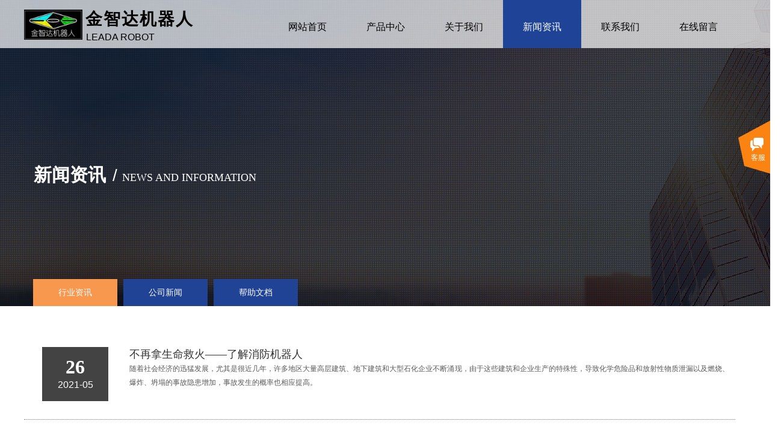

--- FILE ---
content_type: text/html; charset=utf-8
request_url: http://leadrobort.com/page7.html?article_category=1
body_size: 14695
content:
<!DOCTYPE html PUBLIC "-//W3C//DTD XHTML 1.0 Transitional//EN" "http://www.w3.org/TR/xhtml1/DTD/xhtml1-transitional.dtd">
<html xmlns="http://www.w3.org/1999/xhtml" lang="zh-Hans" >
	<head>
		<meta http-equiv="X-UA-Compatible" content="IE=Edge,chrome=1" />
	<meta name="viewport" content="width=1200" />	<meta http-equiv="Content-Type" content="text/html; charset=utf-8" />
		<meta name="format-detection" content="telephone=no" />
	     <meta http-equiv="Cache-Control" content="no-transform"/> 
     <meta http-equiv="Cache-Control" content="no-siteapp"/>
	<title>泰安市金智达机器人科技有限责任公司</title>
	<meta name="keywords"  content="履带式机器人底盘|机器人整机|轮式机器人底盘" />
	<meta name="description" content="泰安市金智达机器人科技有限责任公司成立于2018年，在行业成长的大背景下成长迅速。
公司重视研发，重视客户体验。我公司具有专业资深的设计团队，富有创新的设计思路。针对各种应用环境有着丰富的经验及完善的解决方案。电话：15321968710" />
    
                
			<link rel="shortcut icon" href="http://static.websiteonline.cn/website/template/default/images/favicon.ico" type="image/x-icon" />
	<link rel="Bookmark" href="http://static.websiteonline.cn/website/template/default/images/favicon.ico" />
		

		<link href="http://static.websiteonline.cn/website/template/default/css/default.css?v=17534100" rel="stylesheet" type="text/css" />
<link href="http://leadrobort.com/template/default/css/font/font.css?v=15750090" rel="stylesheet" type="text/css" />
<link href="http://leadrobort.com/template/default/css/wpassword/iconfont.css?v=17496248" rel="stylesheet" type="text/css" />
<link href="http://static.websiteonline.cn/website/plugin/title/css/title.css?v=17083134" rel="stylesheet" type="text/css" />
<link href="http://static.websiteonline.cn/website/plugin/media/css/media.css?v=14986308" rel="stylesheet" type="text/css" />
<link href="http://static.websiteonline.cn/website/plugin/article_category/css/article_category.css?v=14986308" rel="stylesheet" type="text/css" />
<link href="http://static.websiteonline.cn/website/plugin/customerservices/css/customerservices.css?v=14986308" rel="stylesheet" type="text/css" />
<style type="text/css">.prop_rotate_angle sup,.prop_rotate_angle .posblk-deg{font-size:11px; color:#CDCDCD; font-weight:normal; font-style:normal; }ins#qiao-wrap{height:0;} #qiao-wrap{display:block;}
</style> 
</head>
<body  >
<input type="hidden" value="3" name="_user_level_val" />
								<script type="text/javascript" language="javascript" src="http://static.websiteonline.cn/website/script/??libsjq.js,jquery.custom.js,jquery.lazyload.js,jquery.rotateutility.js,lab.js,wopop_all.js,jquery.cookie.js,jquery.simplemodal.js,fullcollumn.js,objectFitPolyfill.min.js,ierotate.js,effects/velocity.js,effects/velocity.ui.js,effects/effects.js,fullpagescroll.js,common.js,heightAdapt.js?v=17573096"></script>
<script type="text/javascript" language="javascript" src="http://static.websiteonline.cn/website/plugin/??new_navigation/js/overall.js,new_navigation/styles/hs6/init.js,media/js/init.js,article_category/js/overall.js,article_category/styles/hs7/init.js,article_list/js/init.js?v=17633678"></script>
	<script type="text/javascript" language="javascript">
    			var webmodel = {};
	        
    wp_pages_global_func($.extend({
        'isedit': '0',
        'islogin': '0',
        'domain': 'pmt6d71fa',
        'p_rooturl': 'http://leadrobort.com',
        'static_rooturl': 'http://static.websiteonline.cn/website',
        'interface_locale': "zh_CN",
        'dev_mode': "0",
        'getsession': ''
    }, {"phpsessionid":"","punyurl":"http:\/\/leadrobort.com","curr_locale":"zh_CN","mscript_name":"","converted":false}));
    
	</script>

<link href="http://leadrobort.com/c910bf631ac66d5af2c91172403da1b7.cssx" rel="stylesheet" /><div id="page_set_css">
</div><input type="hidden" id="page_id" name="page_id" value="7" rpid="7">
<div id="scroll_container" class="scroll_contain" style="">
	    	<div id="scroll_container_bg" style=";">&nbsp;</div>
<script>
initScrollcontainerHeight();	
</script>
     <div id="overflow_canvas_container">        <div id="canvas" style=" margin: 0 auto;width:1200px;;height:1785px">
    <div id="layerBC65AF1F35B417165ACB8DEEA1D0F2AF" class="full_column"   style="width:1200px;position:absolute;top:0px;height:509px;z-index:103;">
    <div class="full_width " style="position:absolute;height:509px;background-color:transparent;background:;background-repeat:no-repeat;background-image:url('http://pmt6d71fa.pic12.websiteonline.cn/upload/templatefiles/bj09.jpg');background-position:center top;background-attachment:fixed;">		
    </div>
			<div class="full_content" style="width:1200px; position:absolute;left:0;top:0;margin-left: 0px;;height:509px;">
								<div id="layerED8BFA61CC80EDAE018C558165E88CC9" class="full_column"   fatherid='layerBC65AF1F35B417165ACB8DEEA1D0F2AF'  style="width:1200px;position:absolute;top:0px;height:80px;z-index:100;">
    <div class="full_width " style="position:absolute;height:80px;background-color:transparent;background:;background-image:url('http://pmt6d71fa.pic12.websiteonline.cn/upload/templatefiles/bj04_03.png');">		
    </div>
			<div class="full_content" style="width:1200px; position:absolute;left:0;top:0;margin-left: 0px;;height:80px;">
								<div id='layerF808533939A1FB248C8EDFDF7D5AF350' type='box'  class='cstlayer' style='left: 0px; top: 0px; position: absolute; z-index: 100; width: 1200px; height: 78px; '  mid=""  fatherid='layerED8BFA61CC80EDAE018C558165E88CC9'    deg='0'><div class="wp-box_content drop_box" style="overflow-wrap: break-word; padding: 0px; border-color: transparent; border-width: 0px; height: 78px; background-color: transparent; width: 1200px; border-style: solid;">
    <div id='layerCB7205B1D7BC69ECFA7FEBE95AE7184D' type='new_navigation'  class='cstlayer' style='left: 386px; top: 0px; position: absolute; z-index: 100; width: 814px; height: 80px; '  mid=""  fatherid='layerF808533939A1FB248C8EDFDF7D5AF350'    deg='0'><div class="wp-new_navigation_content" style="border-color: transparent; border-width: 0px; width: 814px; display: block; overflow: visible; height: auto;;display:block;overflow:hidden;height:0px;" type="0">
<script type="text/javascript"> 
		
	</script>
<div skin="hs6" class="nav1 menu_hs6" ishorizon="1" colorstyle="blue" direction="0" more="更多" moreshow="1" morecolor="darkorange" hover="1" hover_scr="0" submethod="0" umenu="0" dmenu="0" sethomeurl="http://leadrobort.com/Home.html" smcenter="0">
		<ul id="nav_layerCB7205B1D7BC69ECFA7FEBE95AE7184D" class="navigation"  style="width:auto;"  >
		<li style="z-index:2;"  class="wp_subtop"  pid="1" ><a  class="  "  href="http://leadrobort.com">网站首页</a></li><li style="z-index:2;"  class="wp_subtop"  pid="3" ><a  class="  "  href="http://leadrobort.com/page3.html">产品中心</a></li><li style="z-index:2;"  class="wp_subtop"  pid="9" ><a  class="  "  href="http://leadrobort.com/page9.html">关于我们</a></li><li style="z-index:2;"  class="wp_subtop"  pid="7" ><a  class="  "  href="http://leadrobort.com/page7.html">新闻资讯</a></li><li style="z-index:2;"  class="wp_subtop"  pid="6" ><a  class="  "  href="http://leadrobort.com/page6.html">联系我们</a></li><li style="z-index:2;"  class="wp_subtop"  pid="5" ><a  class="  "  href="http://leadrobort.com/page5.html">在线留言</a></li>	</ul>
</div>

<script type="text/javascript"> 
				$("#layerCB7205B1D7BC69ECFA7FEBE95AE7184D").data("datasty_", '@charset "utf-8";  #nav_layerCB7205B1D7BC69ECFA7FEBE95AE7184D,#nav_layerCB7205B1D7BC69ECFA7FEBE95AE7184D ul,#nav_layerCB7205B1D7BC69ECFA7FEBE95AE7184D li{list-style-type:none; margin:0px; padding:0px; border:thin none;}  #nav_layerCB7205B1D7BC69ECFA7FEBE95AE7184D { position:relative;padding-left:20px;background-image:url(http://static.websiteonline.cn/website/plugin/new_navigation/styles/hs6/menu6_bg.jpg);background-repeat:repeat;background-position:top left;background-color:transparent;height:42px;-moz-border-radius:5px; -webkit-border-radius:5px; border-radius:5px;behavior: url(script/pie.htc);}  #nav_layerCB7205B1D7BC69ECFA7FEBE95AE7184D li.wp_subtop{padding-left:5px;padding-right:5px;text-align:center;height:42px;line-height:42px;position: relative; float:left; width:120px; padding-bottom:0px;background-image:url(http://static.websiteonline.cn/website/plugin/new_navigation/styles/hs6/menu6_line.jpg);background-color:transparent;background-repeat:no-repeat;background-position:top right;}  #nav_layerCB7205B1D7BC69ECFA7FEBE95AE7184D li.wp_subtop:hover{height:42px;line-height:42px;width:120px;text-align:center;background-image:url(http://static.websiteonline.cn/website/plugin/new_navigation/styles/hs6/menu6_hover.jpg);background-repeat:repeat-x;background-color:transparent;background-position:top left;}  #nav_layerCB7205B1D7BC69ECFA7FEBE95AE7184D li.wp_subtop>a{white-space:nowrap;font-style:normal;font-weight:normal;font-family:arial;font-size:12px;display:block; padding:0px; color:#ffffff; text-align:center; text-decoration: none;overflow:hidden;}  #nav_layerCB7205B1D7BC69ECFA7FEBE95AE7184D li.wp_subtop>a:hover{color:#fff; text-decoration: none;font-size:12px;font-style:normal;font-weight:normal;font-family:arial;color:#ffffff;text-align:center;}  #nav_layerCB7205B1D7BC69ECFA7FEBE95AE7184D ul {position:absolute;left:0px;display:none; background-color:transparent;margin-left:0px;}  #nav_layerCB7205B1D7BC69ECFA7FEBE95AE7184D ul li {padding-left:5px;padding-right:5px;text-align:center;position:relative; float: left;padding-bottom:0px;background-image:none;background-color:#fc6701;height:25px;line-height:25px;background-position:top left;background-repeat:repeat;}  #nav_layerCB7205B1D7BC69ECFA7FEBE95AE7184D ul li:hover{text-align:center;background-image:none; background-color:#dc3200;width:120px;height:25px;line-height:25px;background-position:top left;background-repeat:repeat;}  #nav_layerCB7205B1D7BC69ECFA7FEBE95AE7184D ul li a {text-align:center;color:#fff;font-size:12px;font-family:arial;font-style:normal;font-weight:normal;white-space:nowrap;display:block;}  #nav_layerCB7205B1D7BC69ECFA7FEBE95AE7184D ul li a:hover{ color:#fff;font-size:12px;font-family:arial;text-align:center;font-style:normal;font-weight:normal;}  #nav_layerCB7205B1D7BC69ECFA7FEBE95AE7184D ul ul {position: absolute; margin-left: 120px; margin-top: -25px;display: none; }');
		$("#layerCB7205B1D7BC69ECFA7FEBE95AE7184D").data("datastys_", '#nav_layerCB7205B1D7BC69ECFA7FEBE95AE7184D ul li{background-color:#0e88dd;}  #nav_layerCB7205B1D7BC69ECFA7FEBE95AE7184D ul li:hover{background-color:#0057a5;} #nav_layerCB7205B1D7BC69ECFA7FEBE95AE7184D li.wp_subtop:hover{background-image:url(http://static.websiteonline.cn/website/plugin/new_navigation/view/images/png_bg.png);}        #nav_layerCB7205B1D7BC69ECFA7FEBE95AE7184D{background-color:transparent;} #nav_layerCB7205B1D7BC69ECFA7FEBE95AE7184D{background-image:url(http://static.websiteonline.cn/website/plugin/new_navigation/view/images/png_bg.png);} #nav_layerCB7205B1D7BC69ECFA7FEBE95AE7184D{background:;} #nav_layerCB7205B1D7BC69ECFA7FEBE95AE7184D li.wp_subtop{background-image:url(http://static.websiteonline.cn/website/plugin/new_navigation/view/images/png_bg.png);} #nav_layerCB7205B1D7BC69ECFA7FEBE95AE7184D li.wp_subtop{background-color:transparent;} #nav_layerCB7205B1D7BC69ECFA7FEBE95AE7184D li.wp_subtop{background:;}                           #nav_layerCB7205B1D7BC69ECFA7FEBE95AE7184D ul li{height:25px;}  #nav_layerCB7205B1D7BC69ECFA7FEBE95AE7184D li.wp_subtop>a{font-family:Microsoft YaHei;} #nav_layerCB7205B1D7BC69ECFA7FEBE95AE7184D li.wp_subtop>a{color:#000000;}      #nav_layerCB7205B1D7BC69ECFA7FEBE95AE7184D li.wp_subtop>a:hover{font-family:Microsoft YaHei;}    #nav_layerCB7205B1D7BC69ECFA7FEBE95AE7184D li.wp_subtop>a{font-size:16px;}  #nav_layerCB7205B1D7BC69ECFA7FEBE95AE7184D li.wp_subtop>a:hover{font-size:16px;}       #nav_layerCB7205B1D7BC69ECFA7FEBE95AE7184D li.wp_subtop{width:120px;} #nav_layerCB7205B1D7BC69ECFA7FEBE95AE7184D li.wp_subtop:hover{width:120px;} #nav_layerCB7205B1D7BC69ECFA7FEBE95AE7184D li.wp_subtop:hover{background:transparent;} #nav_layerCB7205B1D7BC69ECFA7FEBE95AE7184D li.wp_subtop:hover{background-color:#1f4396;}   #nav_layerCB7205B1D7BC69ECFA7FEBE95AE7184D li.wp_subtop{line-height:90px;} #nav_layerCB7205B1D7BC69ECFA7FEBE95AE7184D li.wp_subtop:hover{line-height:90px;}  #nav_layerCB7205B1D7BC69ECFA7FEBE95AE7184D{height:80px;} #nav_layerCB7205B1D7BC69ECFA7FEBE95AE7184D li.wp_subtop{height:80px;} #nav_layerCB7205B1D7BC69ECFA7FEBE95AE7184D li.wp_subtop:hover{height:80px;}');
	
		</script>

<script type="text/javascript">
function wp_get_navstyle(layer_id,key){
		var navStyle = $.trim($("#"+layer_id).data(key));
		return navStyle;	
	
}	
richtxt('layerCB7205B1D7BC69ECFA7FEBE95AE7184D');
</script><script type="text/javascript">
layer_new_navigation_hs6_func({"isedit":false,"layer_id":"layerCB7205B1D7BC69ECFA7FEBE95AE7184D","menustyle":"hs6"});

</script><div class="navigation_more" data-more="darkorange" data-typeval="0" data-menudata="&quot;&quot;"></div>
</div>
<script type="text/javascript">
 $(function(){
	layer_new_navigation_content_func({"isedit":false,"layer_id":"layerCB7205B1D7BC69ECFA7FEBE95AE7184D","menustyle":"hs6","addopts":[]});
});
</script>

</div><script>				 $('#layerCB7205B1D7BC69ECFA7FEBE95AE7184D').triggerHandler('layer_ready');</script><div id='layer76D788F91D3E0E15E4B1F717B1097D54' type='title'  class='cstlayer' style='left: 102px; top: 12px; position: absolute; z-index: 114; width: 260px; height: 40px; display: block;display:none; '  mid=""  fatherid='layerF808533939A1FB248C8EDFDF7D5AF350'    deg='0'><div class="wp-title_content" style="overflow-wrap: break-word; padding: 0px; border-color: transparent; border-width: 0px; height: 40px; width: 260px; display: block;"><font color="#000000" face="微软雅黑"><span style="font-size: 28px; letter-spacing: 2px;"><b>金智达机器人</b></span></font></div>
<script type="text/javascript">
$(function(){
	$('.wp-title_content').each(function(){
		if($(this).find('div').attr('align')=='justify'){
			$(this).find('div').css({'text-justify':'inter-ideograph','text-align':'justify'});
		}
	})	
})
</script>

</div><script>		         $('#layer76D788F91D3E0E15E4B1F717B1097D54').data('wopop_effects',{"effect":"callout.shake","delay":0,"duration":1.2,"loop":0,"loop_infinite":"0"});				 $('#layer76D788F91D3E0E15E4B1F717B1097D54').triggerHandler('layer_ready');</script><div id='layerD7D32E2A30E7E51AF31A5F233F796AAE' type='title'  class='cstlayer' style='left: 103px; top: 51px; position: absolute; z-index: 115; width: 288px; height: 20px; display: block;display:none; '  mid=""  fatherid='layerF808533939A1FB248C8EDFDF7D5AF350'    deg='0'><div class="wp-title_content" style="overflow-wrap: break-word; padding: 0px; border-color: transparent; border-width: 0px; height: 20px; width: 288px; display: block;"><span style="color: rgb(0, 0, 0); font-size: medium;">LEADA&nbsp;ROBOT</span></div>

</div><script>		         $('#layerD7D32E2A30E7E51AF31A5F233F796AAE').data('wopop_effects',{"effect":"callout.shake","delay":0,"duration":1.2,"loop":0,"loop_infinite":"0"});				 $('#layerD7D32E2A30E7E51AF31A5F233F796AAE').triggerHandler('layer_ready');</script><div id='layer297135D202D1668CE709A455E06BFB7A' type='media'  class='cstlayer' style='left: 0px; top: 16px; position: absolute; z-index: 116; width: 96.8085px; height: 50px; display: block;display:none; '  mid=""  fatherid='layerF808533939A1FB248C8EDFDF7D5AF350'    deg='0'><script>
create_pc_media_set_pic('layer297135D202D1668CE709A455E06BFB7A',false);
</script>
<div class="wp-media_content"  style="overflow: hidden; width: 97px; height: 50px; border-width: 0px; border-style: solid; padding: 0px;" type="0">
<div class="img_over"  style='overflow: hidden; border-color: transparent; border-width: 0px; position: relative; width: 97px; height: 50px;'>

<div class="imgloading" style="z-index:100;"> </div>
<img onerror="set_thumb_layer297135D202D1668CE709A455E06BFB7A(this);" onload="set_thumb_layer297135D202D1668CE709A455E06BFB7A(this);" id="wp-media-image_layer297135D202D1668CE709A455E06BFB7A"  src="http://pmt6d71fa.pic12.websiteonline.cn/upload/LOGO111.jpg" type="zoom" class="paragraph_image"  style="width: 97px; height: auto;;display:none;" />
</div>

</div>
<script>
(function(){
		layer_media_init_func('layer297135D202D1668CE709A455E06BFB7A',{"isedit":false,"has_effects":true});
})()
</script>
</div><script>		         $('#layer297135D202D1668CE709A455E06BFB7A').data('wopop_effects',{"effect":"callout.shake","delay":0,"duration":1.2,"loop":0,"loop_infinite":"0"});				 $('#layer297135D202D1668CE709A455E06BFB7A').triggerHandler('layer_ready');</script>    
</div>
</div><script>				 $('#layerF808533939A1FB248C8EDFDF7D5AF350').triggerHandler('layer_ready');</script>                                
                                <div class="fullcontent_opacity" style="width: 100%;height: 100%;position: absolute;left: 0;right: 0;top: 0;display:none;"></div>
			</div>
</div>
<script>
        $(".content_copen").live('click',function(){
        $(this).closest(".full_column").hide();
    });
	var $fullwidth=$('#layerED8BFA61CC80EDAE018C558165E88CC9 .full_width');
	$fullwidth.css({left:0-$('#canvas').offset().left+$('#scroll_container').offset().left-$('#scroll_container').scrollLeft()-$.parseInteger($('#canvas').css("borderLeftWidth")),width:$('#scroll_container_bg').width()});
	$(function () {
				var videoParams={"id":"layerED8BFA61CC80EDAE018C558165E88CC9","bgauto":null,"ctauto":null,"bVideouse":null,"cVideouse":null,"bgvHeight":null,"bgvWidth":null};
		fullcolumn_bgvideo_init_func(videoParams);
                var bgHoverParams={"full":{"hover":null,"opacity":null,"bg":"transparent","id":"layerED8BFA61CC80EDAE018C558165E88CC9","bgopacity":null,"zindextopcolorset":""},"full_con":{"hover":null,"opacity":null,"bg":null,"id":"layerED8BFA61CC80EDAE018C558165E88CC9","bgopacity":null}};
		fullcolumn_HoverInit(bgHoverParams);
        });
</script>


                                
                                <div class="fullcontent_opacity" style="width: 100%;height: 100%;position: absolute;left: 0;right: 0;top: 0;display:none;"></div>
			</div>
</div>
<script>
        $(".content_copen").live('click',function(){
        $(this).closest(".full_column").hide();
    });
	var $fullwidth=$('#layerBC65AF1F35B417165ACB8DEEA1D0F2AF .full_width');
	$fullwidth.css({left:0-$('#canvas').offset().left+$('#scroll_container').offset().left-$('#scroll_container').scrollLeft()-$.parseInteger($('#canvas').css("borderLeftWidth")),width:$('#scroll_container_bg').width()});
	$(function () {
				var videoParams={"id":"layerBC65AF1F35B417165ACB8DEEA1D0F2AF","bgauto":null,"ctauto":null,"bVideouse":null,"cVideouse":null,"bgvHeight":null,"bgvWidth":null};
		fullcolumn_bgvideo_init_func(videoParams);
                var bgHoverParams={"full":{"hover":null,"opacity":null,"bg":"transparent","id":"layerBC65AF1F35B417165ACB8DEEA1D0F2AF","bgopacity":null,"zindextopcolorset":""},"full_con":{"hover":null,"opacity":null,"bg":null,"id":"layerBC65AF1F35B417165ACB8DEEA1D0F2AF","bgopacity":null}};
		fullcolumn_HoverInit(bgHoverParams);
        });
</script>


<div id='layer837D0B0E7202D77F8788EC6B37DB301D' type='box'  class='cstlayer' style='left: 0px; top: 229px; position: absolute; z-index: 118; width: 1200px; height: 280px; '  mid=""    deg='0'><div class="wp-box_content drop_box" style="overflow-wrap: break-word; padding: 0px; border-color: transparent; border-width: 0px; height: 280px; background-color: transparent; width: 1200px; border-style: solid;">
    <div id='layer764BE5440CC43366FE03C41EFF25E988' type='article_category'  class='cstlayer' style='left: 0px; top: 235px; position: absolute; z-index: 10003; width: 799px; height: 54px; '  mid=""  fatherid='layer837D0B0E7202D77F8788EC6B37DB301D'    deg='0'><div class="wp-article_category_content" id="wp-atype_layer764BE5440CC43366FE03C41EFF25E988" style="border-color: transparent; border-width: 0px; width: 799px; height: 54px;">
<script type="text/javascript"> 
    var jeditMode = 1,jlayerid='layer764BE5440CC43366FE03C41EFF25E988';
		
	        jeditMode = 0;
		$("#layer764BE5440CC43366FE03C41EFF25E988").data("datasty_", '@charset "utf-8";  #nav_layer764BE5440CC43366FE03C41EFF25E988,#nav_layer764BE5440CC43366FE03C41EFF25E988 ul,#nav_layer764BE5440CC43366FE03C41EFF25E988 li{list-style-type:none; margin:0px; padding:0px; border:thin none;}  #nav_layer764BE5440CC43366FE03C41EFF25E988 {position:relative;height:54px;line-height:54px; background:url(http://static.websiteonline.cn/website/plugin/new_navigation/styles/hs7/nav_bg.jpg) repeat-x; margin-bottom:10px;padding-left:10px; }  #nav_layer764BE5440CC43366FE03C41EFF25E988 li.wp_subtop{padding-left:5px;padding-right:5px;text-align:center;position:relative;float:left;padding-bottom:0px;width:115px;height:54px;line-height:54px;background-image:url(http://static.websiteonline.cn/website/plugin/new_navigation/view/images/png_bg.png);background-repeat:no-repeat;background-position:top right;background-color:transparent;}  #nav_layer764BE5440CC43366FE03C41EFF25E988 li.wp_subtop:hover{width:115px;height:54px;line-height:54px;background-image:url(http://static.websiteonline.cn/website/plugin/new_navigation/styles/hs7/li_hover.png);background-color:transparent;background-position:bottom left;background-repeat:repeat-x;}  #nav_layer764BE5440CC43366FE03C41EFF25E988 li.wp_subtop>a{white-space:nowrap;display:block;padding:0px;text-decoration:none;font-size:12px;font-family:arial;color:#ffffff;text-align:center;font-weight:normal;font-style:normal; overflow:hidden;}  #nav_layer764BE5440CC43366FE03C41EFF25E988 li.wp_subtop>a:hover{font-size:12px;font-family:arial;color:#fff;text-align:center;font-weight:normal;font-style:normal;}  #nav_layer764BE5440CC43366FE03C41EFF25E988 ul{position:absolute;left:0px;display:none;padding-left:5px;padding-right:5px;background-image:url(http://static.websiteonline.cn/website/plugin/new_navigation/view/images/png_bg.png);background-color:transparent;margin-left:0px;padding-top:10px; padding-bottom:8px;}  #nav_layer764BE5440CC43366FE03C41EFF25E988 ul li{position:relative;text-align:center;padding-bottom:0px;padding-left:5px;padding-right:5px;height:31px;line-height:31px;background-image:url(http://static.websiteonline.cn/website/plugin/new_navigation/view/images/png_bg.png);background-repeat:repeat;background-position:top left;background-color:#516c47;}  #nav_layer764BE5440CC43366FE03C41EFF25E988 ul li:hover{height:31px;text-align:center;line-height:31px;padding-left:5px;padding-right:5px; background-image:url(http://static.websiteonline.cn/website/plugin/new_navigation/view/images/png_bg.png);background-repeat:repeat;background-position:top left;background-color:#3a4c34;}  #nav_layer764BE5440CC43366FE03C41EFF25E988 ul li a {display:block;font-size:12px;font-family:arial;color:#fff;text-align:center;font-weight:normal;font-style:normal;white-space:nowrap;}  #nav_layer764BE5440CC43366FE03C41EFF25E988 ul li a:hover{display:block;font-size:12px;font-family:arial;color:#ffffff;text-align:center;font-weight:normal;font-style:normal;}');
		$("#layer764BE5440CC43366FE03C41EFF25E988").data("datastys_", '#nav_layer764BE5440CC43366FE03C41EFF25E988{background-color:transparent;}#nav_layer764BE5440CC43366FE03C41EFF25E988{background-image:url(http://static.websiteonline.cn/website/plugin/article_category/view/images/png_bg.png);}#nav_layer764BE5440CC43366FE03C41EFF25E988 li.wp_subtop{background-position:center center;}#nav_layer764BE5440CC43366FE03C41EFF25E988 li.wp_subtop:hover{background-position:center center;}#nav_layer764BE5440CC43366FE03C41EFF25E988 li.wp_subtop:hover{background-repeat:no-repeat;}#nav_layer764BE5440CC43366FE03C41EFF25E988 li.wp_subtop>a{font-family:Microsoft YaHei;}#nav_layer764BE5440CC43366FE03C41EFF25E988 li.wp_subtop>a:hover{font-family:Microsoft YaHei;}#nav_layer764BE5440CC43366FE03C41EFF25E988 li.wp_subtop>a{color:#ffffff;}#nav_layer764BE5440CC43366FE03C41EFF25E988 li.wp_subtop>a{font-size:14px;}#nav_layer764BE5440CC43366FE03C41EFF25E988 li.wp_subtop>a:hover{font-size:14px;}#nav_layer764BE5440CC43366FE03C41EFF25E988{height:45px;}#nav_layer764BE5440CC43366FE03C41EFF25E988 li.wp_subtop{width:140px;}#nav_layer764BE5440CC43366FE03C41EFF25E988 li.wp_subtop{height:45px;}#nav_layer764BE5440CC43366FE03C41EFF25E988 li.wp_subtop{line-height:45px;}#nav_layer764BE5440CC43366FE03C41EFF25E988 li.wp_subtop{background-color:transparent;}#nav_layer764BE5440CC43366FE03C41EFF25E988 li.wp_subtop{background-image:url("http://pmt6d71fa.pic12.websiteonline.cn/upload/templatefiles/t04_03.jpg");}#nav_layer764BE5440CC43366FE03C41EFF25E988 li.wp_subtop:hover{width:140px;}#nav_layer764BE5440CC43366FE03C41EFF25E988 li.wp_subtop:hover{height:45px;}#nav_layer764BE5440CC43366FE03C41EFF25E988 li.wp_subtop:hover{line-height:45px;}#nav_layer764BE5440CC43366FE03C41EFF25E988 li.wp_subtop:hover{background-color:transparent;}#nav_layer764BE5440CC43366FE03C41EFF25E988 li.wp_subtop:hover{background-image:url("http://pmt6d71fa.pic12.websiteonline.cn/upload/templatefiles/t04_05.jpg");}');
		$("#layer764BE5440CC43366FE03C41EFF25E988").data("jeditMode",jeditMode);
</script>
<div skin="hs7" class="nav1 menu_hs7" ishorizon="" colorstyle="darkgreen" direction="0" more="更多" moreshow="1" morecolor="darkorange" hover="1" hover_set="" art_cateid="1"
subopen="0" submethod="0"
>
	  <ul id="nav_layer764BE5440CC43366FE03C41EFF25E988" class="navigation" ><li style="z-index:2;"  class="wp_subtop"  pid="1" ><a class="  " href="http://leadrobort.com/page7.html?article_category=1"   >行业资讯</a></li><li style="z-index:2;"  class="wp_subtop"  pid="2" ><a class="  " href="http://leadrobort.com/page7.html?article_category=2"   >公司新闻</a></li><li style="z-index:2;"  class="wp_subtop"  pid="3" ><a class="  " href="http://leadrobort.com/page7.html?article_category=3"   >帮助文档</a></li></ul>
   <div class="default_pid" style="display:none; width:0px; height:0px;">1</div>
 </div> 
 
</div>
<script type="text/javascript">
layer_article_category_hs7_func({
	"layer_id": 'layer764BE5440CC43366FE03C41EFF25E988',
	"menustyle": 'hs7',
	"editmode": parseInt('0')
});
</script>



<script>	
    var $skin=$("#layer764BE5440CC43366FE03C41EFF25E988").find('.nav1');
    if($skin.attr('skin')=='vertical_vs10_1' && $skin.attr('subopen')=='1'){
        $('#nav_'+'layer764BE5440CC43366FE03C41EFF25E988'+' .wp_subtop >ul.subse').css("display",'block');
        var menul=$('#layer764BE5440CC43366FE03C41EFF25E988').find('ul.navigation'),off_height=parseInt(menul.outerHeight(true)), manli_height=0;
        $.each(menul.find('ul.subse'),function(){
            manli_height+=parseInt($(this).height());
        });
        off_height=off_height-manli_height;
        var input_height='<input type="hidden" id="input_height" value="'+off_height+'" />';
        $('#layer764BE5440CC43366FE03C41EFF25E988').find('ul.navigation').append(input_height);
    }

(function(){
        var layer_id='layer764BE5440CC43366FE03C41EFF25E988';
        var menustyle='hs7';
        var contentfunc=function(){
            if($("#"+layer_id).is(':visible')){
                    $("#"+layer_id).find('.wp-article_category_content').each(function(){
                      var wid = $(this).width();
                      var liwid = $(this).find('li:eq(0)');
                      var lipadd = parseInt(liwid.css('padding-right'))+parseInt(liwid.css('padding-left'));
                      if ($.inArray(menustyle, ['hs7','hs9','hs11','hs12']) != -1) {
                          var bwidth = parseInt(liwid.css("borderRightWidth") || '0');
                          if(bwidth > 0) $('li.wp_subtop', this).width(function(i, h){return h - bwidth - 1});
                      }
                      if(parseInt(liwid.width())>(wid-lipadd)){
                        $(this).find('li.wp_subtop').css('width',wid-lipadd);
                      }
                    });
             }else{
                     setTimeout(contentfunc,60);
             }
        }
	contentfunc();
})()
$(function(){
		$('#nav_layer764BE5440CC43366FE03C41EFF25E988 li.wp_subtop:last').css("border-right", 'none');});
</script>

</div><script>				 $('#layer764BE5440CC43366FE03C41EFF25E988').triggerHandler('layer_ready');</script><div id='layer2E3FAF01A17760A2B6CF2D55BC95063B' type='title'  class='cstlayer' style='left: 16px; top: 30px; position: absolute; z-index: 121; width: 428px; height: 58px; display: block;display:none; '  mid=""  fatherid='layer837D0B0E7202D77F8788EC6B37DB301D'    deg='0'><div class="wp-title_content" style="overflow-wrap: break-word; padding: 0px; border-color: transparent; border-width: 0px; height: 58px; width: 428px; display: block;"><div style="text-align: left;"><font color="#0353a8" style="color: rgb(90, 90, 90); font-family: Arial, 宋体, Helvetica, sans-serif, Verdana; font-size: 12px; font-style: normal; font-variant-ligatures: normal; font-variant-caps: normal; font-weight: normal;"><span style="color: rgb(0, 0, 0);"><span style="color: rgb(255, 255, 255); font-size: 30px;"><font face="Microsoft YaHei"><b>新闻资讯</b></font></span><span style="font-family: Arial, 宋体, Helvetica, sans-serif, Verdana; font-size: 40px; font-weight: normal; color: rgb(255, 255, 255);">&nbsp;<span style="font-size: 28px; color: rgb(255, 255, 255);">/&nbsp;</span></span></span></font><font color="#ffffff" face="微软雅黑"><span style="font-size: 18px;">NEWS AND INFORMATION</span></font></div></div>

</div><script>		         $('#layer2E3FAF01A17760A2B6CF2D55BC95063B').data('wopop_effects',{"effect":"callout.bounce","delay":0,"duration":1.2,"loop":0,"loop_infinite":"0"});				 $('#layer2E3FAF01A17760A2B6CF2D55BC95063B').triggerHandler('layer_ready');</script>    
</div>
</div><script>				 $('#layer837D0B0E7202D77F8788EC6B37DB301D').triggerHandler('layer_ready');</script><div id='layer2C46816203A2540F39207948973A6199' type='customerservices'  class='cstlayer' style='left: 945px; top: 512px; position: absolute; z-index: 108; width: 255px; height: 180px; '  mid=""    deg='0'><div class="wp-customerservices_content" style="overflow: hidden; border-color: transparent; border-width: 0px; width: 255px; height: 180px;">
</div>
<script language="javascript">$(function(){
$LAB.script("http://static.websiteonline.cn/website/plugin/customerservices/js/floating.js?v=1").wait(function(){
	var layerid = '#layer2C46816203A2540F39207948973A6199';if (layerid.length == 1) return;
	$(layerid).data("os-initval", {color: 'blue',style: 'style1',floating: 'right',mode: 'open',x: 0,y: 100});
	var options = $.extend({},{"mod_setting":{"show_name":"0","show_account":"0","float_display":"1","plugin_hide":"0","float_top":"200","float_ltr":"0","float_position":"right","float_mode":"open","float_color":"col_fb7a17","float_effect":"style1"},"layerid":"layer2C46816203A2540F39207948973A6199"})['mod_setting'];
	if ($.type(options) !== 'object') options = {};
	$(layerid).onlineService({
		color: options['float_color'] || 'blue',
		style: options['float_effect'] || 'style1',
		floating: options['float_position'] || 'right',
		position: {x: options['float_ltr'] || '0',y: options['float_top'] || '100'},
    	showAccount: options['show_account'] || '0',
		showAlias: options['show_name'] || '0',
		sources:null,
		layerId: 'layer2C46816203A2540F39207948973A6199'
	});layerid = options = null;
})});
</script>
<script type="text/javascript">


</script></div><script>				 $('#layer2C46816203A2540F39207948973A6199').triggerHandler('layer_ready');</script><div id='layer077FFA493D253B4FCC69DD26CAEC7707' type='article_list'  class='cstlayer' style='left: 0px; top: 547px; position: absolute; z-index: 116; width: 1182px; height: 1103px; '  mid=""    deg='0'><script>

 
(function(){
var param={"layer_id":"layer077FFA493D253B4FCC69DD26CAEC7707","articleStyle":"skin4"};
layer_article_list_init_func(param);
})()
</script>	
<div class="wp-article_content wp-article_list_content" style="border-color: transparent; border-width: 0px; overflow: hidden; width: 1182px; height: 1103px;">
	
	<div skin="skin4" class="wp-article_css wp-article_list_css" style="display:none;">
<script type="text/javascript">
	

if ("skin4" === "skin3") {
$(function(){    
	$('#layer077FFA493D253B4FCC69DD26CAEC7707').find("ul li").hover(function(){		
		$(this).removeClass("lihout").addClass("lihover");
	},function(){		 
		$(this).removeClass("lihover").addClass("lihout");		
	});
 
});
}
</script>
	</div>
	<div class="article_list-layer077FFA493D253B4FCC69DD26CAEC7707" style="overflow:hidden;">
		
<ul class="art-outcontainer">
<li class="wpart-border-line" style=";padding-top:20px;padding-bottom:30px;">
<div class="time" style="background:#434343;width:110px;height:90px;">
<span class="wp-new-ar-pro-time" id="day" style="color:#fff;font-size:32px;">26</span>
<span class="date" id ="day_ym" style="color:#fff;font-size:16px;display:block; ">2021-05</span>
</div>
    <div class="conts">
<p class="title"><a   class='articleid  memberoff' 	 
	articleid="41"
	 href="http://leadrobort.com/page8.html?article_id=41" title="不再拿生命救火——了解消防机器人" >不再拿生命救火——了解消防机器人</a></p>
<p class="abstract">随着社会经济的迅猛发展，尤其是很近几年，许多地区大量高层建筑、地下建筑和大型石化企业不断涌现，由于这些建筑和企业生产的特殊性，导致化学危险品和放射性物质泄漏以及燃烧、爆炸、坍塌的事故隐患增加，事故发生的概率也相应提高。</p>
    </div>
	<input type="hidden" class="articleid" data-title="不再拿生命救火——了解消防机器人">
	<input type="hidden" class="abstract" data-desc="随着社会经济的迅猛发展，尤其是很近几年，许多地区大量高层建筑、地下建筑和大型石化企业不断涌现，由于这些建筑和企业生产的特殊性，导致化学危险品和放射性物质泄漏以及燃烧、爆炸、坍塌的事故隐患增加，事故发生的概率也相应提高。">
</li>
 <li class="wpart-border-line" style=";padding-top:20px;padding-bottom:30px;">
<div class="time" style="background:#434343;width:110px;height:90px;">
<span class="wp-new-ar-pro-time" id="day" style="color:#fff;font-size:32px;">26</span>
<span class="date" id ="day_ym" style="color:#fff;font-size:16px;display:block; ">2021-05</span>
</div>
    <div class="conts">
<p class="title"><a   class='articleid  memberoff' 	 
	articleid="40"
	 href="http://leadrobort.com/page8.html?article_id=40" title="消防机器人应运而生" >消防机器人应运而生</a></p>
<p class="abstract">随着现代火灾种类的不断增加，恶性石油、化工、有毒有害液体、气体、化学危险品等特殊火灾扑救难度大、危险性高，市场上急需一款灵活多变、机动性强</p>
    </div>
	<input type="hidden" class="articleid" data-title="消防机器人应运而生">
	<input type="hidden" class="abstract" data-desc="随着现代火灾种类的不断增加，恶性石油、化工、有毒有害液体、气体、化学危险品等特殊火灾扑救难度大、危险性高，市场上急需一款灵活多变、机动性强">
</li>
 <li class="wpart-border-line" style=";padding-top:20px;padding-bottom:30px;">
<div class="time" style="background:#434343;width:110px;height:90px;">
<span class="wp-new-ar-pro-time" id="day" style="color:#fff;font-size:32px;">26</span>
<span class="date" id ="day_ym" style="color:#fff;font-size:16px;display:block; ">2021-05</span>
</div>
    <div class="conts">
<p class="title"><a   class='articleid  memberoff' 	 
	articleid="39"
	 href="http://leadrobort.com/page8.html?article_id=39" title="智能消防机器人产业正在蓬勃兴起" >智能消防机器人产业正在蓬勃兴起</a></p>
<p class="abstract">​消防机器人属于特种机器人的范畴，它具备全天候、全路况、耐高温、抗热辐射等诸多功能，可以面对火灾现场的雨淋、爆炸、辐射、红外线干扰等诸多危险状况，真正实现遥控行走和全自动灭火。</p>
    </div>
	<input type="hidden" class="articleid" data-title="智能消防机器人产业正在蓬勃兴起">
	<input type="hidden" class="abstract" data-desc="​消防机器人属于特种机器人的范畴，它具备全天候、全路况、耐高温、抗热辐射等诸多功能，可以面对火灾现场的雨淋、爆炸、辐射、红外线干扰等诸多危险状况，真正实现遥控行走和全自动灭火。">
</li>
 <li class="wpart-border-line" style=";padding-top:20px;padding-bottom:30px;">
<div class="time" style="background:#434343;width:110px;height:90px;">
<span class="wp-new-ar-pro-time" id="day" style="color:#fff;font-size:32px;">26</span>
<span class="date" id ="day_ym" style="color:#fff;font-size:16px;display:block; ">2021-05</span>
</div>
    <div class="conts">
<p class="title"><a   class='articleid  memberoff' 	 
	articleid="38"
	 href="http://leadrobort.com/page8.html?article_id=38" title="智能消防机器人产业正在崛起" >智能消防机器人产业正在崛起</a></p>
<p class="abstract">近年来，火灾事故频发，消防人员伤亡消息不断。据相关统计显示，2008年至2016年，全国共发生169万起火灾事故，一线伤亡消防员776人。消防员的牺牲令人震动也令人叹息</p>
    </div>
	<input type="hidden" class="articleid" data-title="智能消防机器人产业正在崛起">
	<input type="hidden" class="abstract" data-desc="近年来，火灾事故频发，消防人员伤亡消息不断。据相关统计显示，2008年至2016年，全国共发生169万起火灾事故，一线伤亡消防员776人。消防员的牺牲令人震动也令人叹息">
</li>
 </ul>


		<div class="wp-pager_link" style="text-align:center"><style type="text/css">.showprec { display:none;}</style><span class='showprec'>共 4 条记录</span><span class="pager_link curlink">1</span></div>	</div>
	<div class="article_list_save_itemList"  openCategoryUrl="0" openMoreUrl="0"  openDetailUrl="0"  pagerstyle="default/skin1" pagernum="7" pageralign="center" morealign="left" showpager="1" articleCategroies="All" articleTags="" linkCategoryUrl="7" linkMoreUrl="7" isShowMore="No" isShowMoreCn="No" linkDetailUrl="8" isShowDots="No" introWordNum="240" titleWordNum="All" listNum="1000" sortType="default" sortValue="desc" articleStyle="skin4" getParamCategoryId="1" imgwnode="130" imghnode="90" imgtnode="Tile" memberartshow='off' pageskip="1" pageop="0"  pagepar="p_article_list" style="display:none;"></div>
</div>
<script language="javascript">
layer_img_lzld('layer077FFA493D253B4FCC69DD26CAEC7707');

	</script>
	<script language="javascript">
(function(){	
	var param={"layer_id":"layer077FFA493D253B4FCC69DD26CAEC7707","article_category_more":1,"artliststyle":{"skin":"skin4","waterfall_display":"0","artnamed_display":"inline-block","artdated_display":"inline-block","artintrod_display":"inline-block","artdetialtips_display":"inline-block","artname_display":"inline-block","artcate_display":"inline-block","arttimes_display":"none","artdate_display":"inline-block","artintro_display":"inline-block","picartborder_display":"inline-block","articon_display":"inline-block","artborder_display":"inline-block","timeformatd":"0","stick_id":"","artnamed_txtfamily":"SimSun","artdated_txtfamily":"SimSun","artintrod_txtfamily":"SimSun","artdetialtips_txtfamily":"SimSun","artname_txtfamily":"Microsoft YaHei","artcate_txtfamily":"SimSun","arttimes_txtfamily":"SimSun","artym_txtfamily":"Microsoft YaHei","artdate_txtfamily":"Microsoft YaHei","artintro_txtfamily":"Microsoft YaHei","artnamed_txtsize":"18","artdated_txtsize":"12","artintrod_txtsize":"12","artintrod_padtop_txtsize":"0","artdetialtips_txtsize":"12","artname_txtsize":"18","artname_padleft_txtsize":"0","artname_lineheight_txtsize":"50","artname_pad_txtsize":"0","artcate_txtsize":"12","arttimes_txtsize":"12","arttimes_pad_txtsize":"0","artym_txtsize":"16","artdate_txtsize":"32","artdate_rpad_txtsize":"48","artbg_width_txtsize":"110","artbg_height_txtsize":"90","artdate_pad_txtsize":"13","artintro_txtsize":"12","artintro_pad_txtsize":"0","artintro_lingheight_txtsize":"23","artintro_padbot_txtsize":"20","artintro_padleft_txtsize":"60","artintro_padright_txtsize":"60","picartborder_pad_txtsize":"0","pictxt_pad_txtsize":"8","articon_padleft_txtsize":"22","artlistmg_txtsize":"10","artlistmg_column_txtsize":"","artlistpg_txtsize_top":"20","artlistpg_txtsize_bottom":"30","artlistpg_txtsize_margin_right":"35","artlistpg_txtsize":"0","artborder_txtsize":"0","artnamed_txtcolor":"#048bcd","artnamed_hover_txtcolor":"#0064d4","artdated_txtcolor":"#5A5A5A","artintrod_txtcolor":"#7D7D7D","artdetialtips_txtcolor":"#CF0202","hartdetialtips_txtcolor":"#ff0000","artname_txtcolor":"#333333","artname_hover_txtcolor":"#1f4396","artname_def_txtcolor":"#38cc70","artname_sel_txtcolor":"#2ba659","artcate_txtcolor":"#0064D4","arttimes_txtcolor":"#929292","artdate_txtcolor":"#929292","artdate_txtcolorfont":"#fff","artdate_txtcolorbg":"#434343","artintro_txtcolor":"#5A5A5A","artintro_def_txtcolor":"#eee","artintro_sel_txtcolor":"#eee","artborder_color":"#5A5A5A","artborderh_color":"#5A5A5A","artnamed_txtbold":"normal","artdated_txtbold":"normal","artintrod_txtbold":"normal","artdetialtips_txtbold":"normal","artname_txtbold":"normal","artcate_txtbold":"normal","arttimes_txtbold":"normal","artym_txtbold":"normal","artdate_txtbold":"bold","artintro_txtbold":"normal","artnamed_underline":"none","artdated_underline":"none","artintrod_underline":"none","artdetialtips_underline":"none","artname_underline":"none","artcate_underline":"none","arttimes_underline":"none","artym_underline":"none","artdate_underline":"none","artintro_underline":"none","artname_align":"","artdate_align":"","artintro_align":"","articon_url":"","artborder_linetype":"dotted","artborder_linecolor":"#7f7e7e","artborder_linesize":"1","artline_top_marginsize":"0","artline_bottom_marginsize":"0","artskin_filter":"no","artskin_lineheight":"","prec_display":"none"},"pageskip":"1","article_category_param":"1","editmode":"0"};
	layer_article_list_pager_func(param);
})();
$(window).load(function(){ 
	$('#layer077FFA493D253B4FCC69DD26CAEC7707').find(".wp-pager_link").css({'position':'relative','bottom':'auto','width':'100%'});	
	wp_heightAdapt($('#layer077FFA493D253B4FCC69DD26CAEC7707'));	var cheight = $('#layer077FFA493D253B4FCC69DD26CAEC7707').find(".wp-article_content").height();
	var oulheight = $('#layer077FFA493D253B4FCC69DD26CAEC7707').find(".article_list-layer077FFA493D253B4FCC69DD26CAEC7707").height();
	var olkheight = $('#layer077FFA493D253B4FCC69DD26CAEC7707').find(".wp-pager_link").outerHeight();
	if(cheight>oulheight+olkheight){
		$('#layer077FFA493D253B4FCC69DD26CAEC7707').find(".wp-pager_link").css({'position':'absolute','bottom':'0px','width':'100%'})
	} 
})
</script>
<link rel="stylesheet" type="text/css" href="http://static.websiteonline.cn/website/plugin/shopping_cart/css/shopping_cart.css" />
<script type="text/javascript">
	
(function(){	
	var params={"layer_id":"layer077FFA493D253B4FCC69DD26CAEC7707","islogin":0};
	layer_article_list_checkid_func(params);
		var $curlayer=$('#layer077FFA493D253B4FCC69DD26CAEC7707');
	$curlayer.find('.mask').mouseover(function () {
		var effect=$curlayer.data('wopop_imgeffects');
		if(effect){
			$(this).css('z-index','-1001');
		}
	});

    var curskin = 'skin4';
    if (curskin == "skin6") {
        $curlayer.find('.pfcla-card-item-wrapper').mouseenter(function (event) {
            executeEffect($(this).find(".wp-article_list-thumbnail"), curskin);
        });
    } else if (curskin == "skin7") {
		$curlayer.find('div.card').mouseenter(function (event) {
            executeEffect($(this).find(".wp-article_list-thumbnail"), curskin);
        });
	} else if(curskin == "skin8") {
		$curlayer.find('.article-item').mouseenter(function (event) {
            executeEffect($(this).find(".wp-article_list-thumbnail"), curskin);
        });
	} else {
        $curlayer.find('.wp-article_list-thumbnail').mouseover(function (event) {
            executeEffect($(this), curskin);
        });
    }

	function executeEffect(that, curskin) {
        var $this = that;
        $this.data('over',1);
        var running=$this.data('run');
        var effect=$curlayer.data('wopop_imgeffects');
        var bgeffect = '0';
                if(curskin == 'skin5' && effect && effect.effectrole != "dantu" && bgeffect == 1){
            return false;
        }

        if(effect && running!=1){
            $this.setimgEffects(true,effect,1);
            var effectrole = effect['effectrole'];
            var dset = effect['dset'];
            if(effectrole !='dantu' && typeof(dset)!="undefined"){
                var temp_effect = {};
                temp_effect['type'] = effect['type'];
                temp_effect['effectrole'] = 'dantu';
                temp_effect['effect'] = effect['dset']['effect'];
                temp_effect['duration'] =  effect['dset']['duration'];
                $this.setimgEffects(true,temp_effect,1);
            }
        }
    }

})();
</script>
</div><script>				 $('#layer077FFA493D253B4FCC69DD26CAEC7707').triggerHandler('layer_ready');</script>    </div>
     </div>	<div id="site_footer" style="width:1200px;position:absolute;height:269px;z-index:500;margin-top:0px">
		<div class="full_width " margintopheight=0 style="position:absolute;height:269px;background-color:#111111;background:;"></div>
		<div id="footer_content" class="full_content" style="width:1200px; position:absolute;left:0;top:0;margin-left: 0px;;height:269px;">
			<div id='layer95C73DABB362C4D93DFB14AE43F81A17' type='media'  inbuttom='1' class='cstlayer' style='left: 843px; top: 41px; position: absolute; z-index: 111; width: 140px; height: 140px; '  mid=""    deg='0'><script>
create_pc_media_set_pic('layer95C73DABB362C4D93DFB14AE43F81A17',false);
</script>
<div class="wp-media_content"  style="overflow: hidden; width: 140px; height: 140px; border-width: 0px; border-style: solid; padding: 0px;" type="0">
<div class="img_over"  style='overflow: hidden; border-color: transparent; border-width: 0px; position: relative; width: 140px; height: 140px;'>

<div class="imgloading" style="z-index:100;"> </div>
<img  id="wp-media-image_layer95C73DABB362C4D93DFB14AE43F81A17" onerror="set_thumb_layer95C73DABB362C4D93DFB14AE43F81A17(this);" onload="set_thumb_layer95C73DABB362C4D93DFB14AE43F81A17(this);" class="paragraph_image"  type="zoom" src="http://pmt6d71fa.pic12.websiteonline.cn/upload/efxp.jpg" style="width: 140px; height: auto;;" />
</div>

</div>
<script>
(function(){
		layer_media_init_func('layer95C73DABB362C4D93DFB14AE43F81A17',{"isedit":false,"has_effects":false});
})()
</script>
</div><script>				 $('#layer95C73DABB362C4D93DFB14AE43F81A17').triggerHandler('layer_ready');</script><div id='layer7968C96760BE78574372D39DF1F7CCA0' type='title'  inbuttom='1' class='cstlayer' style='left: 25px; top: 102px; position: absolute; z-index: 114; width: 762px; height: 100px; '  mid=""    deg='0'><div class="wp-title_content" style="overflow-wrap: break-word; padding: 0px; border-color: transparent; border-width: 0px; height: 100px; width: 762px; display: block; border-style: solid;"><p style="text-align: left;"><font face="微软雅黑, Arial" style=""><span style="line-height: 201%;"><font color="#646464" face="Arial, 宋体, Helvetica, sans-serif, Verdana" style="color: rgb(90, 90, 90); font-family: Arial, 宋体, Helvetica, sans-serif, Verdana; font-size: 12px; font-style: normal; font-variant-ligatures: normal; font-variant-caps: normal; font-weight: normal;"><span style="font-size: 13px; line-height: 175%;">地址：</span></font><font color="#646464" style=""><span style="font-size: 13px;">山东省泰安市泰山区上高街道办事处中上高村东168米</span><font color="#5a5a5a" face="Arial, 宋体, Helvetica, sans-serif, Verdana"><span style="font-size: 13px;">&nbsp;</span></font></font></span></font></p><p style="color: rgb(90, 90, 90); font-family: Arial, 宋体, Helvetica, sans-serif, Verdana; font-size: 12px; font-style: normal; font-variant-ligatures: normal; font-variant-caps: normal; font-weight: normal; text-align: left;"><font color="#646464" face="微软雅黑, Arial" style="color: rgb(90, 90, 90); font-family: Arial, 宋体, Helvetica, sans-serif, Verdana; font-size: 12px; font-style: normal; font-variant-ligatures: normal; font-variant-caps: normal; font-weight: normal;"><span style="font-size: 13px; line-height: 175%;">座机：0538-6121528</span></font><font style="color: rgb(90, 90, 90); font-family: Arial, 宋体, Helvetica, sans-serif, Verdana; font-size: 12px; font-style: normal; font-variant-ligatures: normal; font-variant-caps: normal; font-weight: normal;"><span style="line-height: 175%;"><font color="#646464"><span style="font-size: 13px; line-height: 175%;">&nbsp; &nbsp; &nbsp; &nbsp; &nbsp; &nbsp;手机：</span></font></span></font><font color="#646464"><span style="font-size: 13px;">15321968710&nbsp;</span></font><span style="color: rgb(100, 100, 100); font-family: Arial, 宋体, Helvetica, sans-serif, Verdana; font-size: 13px; font-style: normal; font-variant-ligatures: normal; font-variant-caps: normal; font-weight: normal;">&nbsp;15053814480 （微信同号）&nbsp; &nbsp; &nbsp; &nbsp;&nbsp;</span></p><p style="color: rgb(90, 90, 90); font-family: Arial, 宋体, Helvetica, sans-serif, Verdana; font-size: 12px; font-style: normal; font-variant-ligatures: normal; font-variant-caps: normal; font-weight: normal; text-align: left;"><font color="#646464" face="微软雅黑, Arial"><span style="font-size: 13px; line-height: 175%;">邮箱：15053814480@163.com</span></font></p></div>

</div><script>				 $('#layer7968C96760BE78574372D39DF1F7CCA0').triggerHandler('layer_ready');</script><div id='layerD7530495BBA538511D08CAB60CB6C61C' type='line'  inbuttom='1' class='cstlayer' style='left: 22px; top: 182px; position: absolute; z-index: 116; width: 704px; height: 31px; '  mid=""    deg='0'><div class="wp-line_content" style="padding: 0px; border-color: transparent; border-width: 0px; overflow: hidden; width: 704px; height: 31px; border-style: solid;"><div class="wpline-wrapper horizontal-dashed"></div><script language="javascript">
</script></div></div><script>				 $('#layerD7530495BBA538511D08CAB60CB6C61C').triggerHandler('layer_ready');</script><div id='layer32DAE5723FD0E0BA4DF57855D76098C2' type='new_navigation'  inbuttom='1' class='cstlayer' style='left: 0px; top: 34px; position: absolute; z-index: 117; width: 838px; height: 45px; '  mid=""    deg='0'><div class="wp-new_navigation_content" style="border-color: transparent; border-width: 0px; width: 838px; border-style: solid; padding: 0px; display: block; overflow: visible; height: auto;;display:block;overflow:hidden;height:0px;" type="0">
<script type="text/javascript"> 
		
	</script>
<div skin="hs6" class="nav1 menu_hs6" ishorizon="1" colorstyle="blue" direction="0" more="更多" moreshow="1" morecolor="darkorange" hover="1" hover_scr="0" submethod="0" umenu="0" dmenu="0" sethomeurl="http://leadrobort.com/Home.html" smcenter="0">
		<ul id="nav_layer32DAE5723FD0E0BA4DF57855D76098C2" class="navigation"  style="width:auto;"  >
		<li style="z-index:2;"  class="wp_subtop"  pid="1" ><a  class="  "  href="http://leadrobort.com">网站首页</a></li><li style="z-index:2;"  class="wp_subtop"  pid="3" ><a  class="  "  href="http://leadrobort.com/page3.html">产品中心</a></li><li style="z-index:2;"  class="wp_subtop"  pid="9" ><a  class="  "  href="http://leadrobort.com/page9.html">关于我们</a></li><li style="z-index:2;"  class="wp_subtop"  pid="7" ><a  class="  "  href="http://leadrobort.com/page7.html">新闻资讯</a></li><li style="z-index:2;"  class="wp_subtop"  pid="6" ><a  class="  "  href="http://leadrobort.com/page6.html">联系我们</a></li><li style="z-index:2;"  class="wp_subtop"  pid="5" ><a  class="  "  href="http://leadrobort.com/page5.html">在线留言</a></li>	</ul>
</div>

<script type="text/javascript"> 
				$("#layer32DAE5723FD0E0BA4DF57855D76098C2").data("datasty_", '@charset "utf-8";  #nav_layer32DAE5723FD0E0BA4DF57855D76098C2,#nav_layer32DAE5723FD0E0BA4DF57855D76098C2 ul,#nav_layer32DAE5723FD0E0BA4DF57855D76098C2 li{list-style-type:none; margin:0px; padding:0px; border:thin none;}  #nav_layer32DAE5723FD0E0BA4DF57855D76098C2 { position:relative;padding-left:20px;background-image:url(http://static.websiteonline.cn/website/plugin/new_navigation/styles/hs6/menu6_bg.jpg);background-repeat:repeat;background-position:top left;background-color:transparent;height:42px;-moz-border-radius:5px; -webkit-border-radius:5px; border-radius:5px;behavior: url(script/pie.htc);}  #nav_layer32DAE5723FD0E0BA4DF57855D76098C2 li.wp_subtop{padding-left:5px;padding-right:5px;text-align:center;height:42px;line-height:42px;position: relative; float:left; width:120px; padding-bottom:0px;background-image:url(http://static.websiteonline.cn/website/plugin/new_navigation/styles/hs6/menu6_line.jpg);background-color:transparent;background-repeat:no-repeat;background-position:top right;}  #nav_layer32DAE5723FD0E0BA4DF57855D76098C2 li.wp_subtop:hover{height:42px;line-height:42px;width:120px;text-align:center;background-image:url(http://static.websiteonline.cn/website/plugin/new_navigation/styles/hs6/menu6_hover.jpg);background-repeat:repeat-x;background-color:transparent;background-position:top left;}  #nav_layer32DAE5723FD0E0BA4DF57855D76098C2 li.wp_subtop>a{white-space:nowrap;font-style:normal;font-weight:normal;font-family:arial;font-size:12px;display:block; padding:0px; color:#ffffff; text-align:center; text-decoration: none;overflow:hidden;}  #nav_layer32DAE5723FD0E0BA4DF57855D76098C2 li.wp_subtop>a:hover{color:#fff; text-decoration: none;font-size:12px;font-style:normal;font-weight:normal;font-family:arial;color:#ffffff;text-align:center;}  #nav_layer32DAE5723FD0E0BA4DF57855D76098C2 ul {position:absolute;left:0px;display:none; background-color:transparent;margin-left:0px;}  #nav_layer32DAE5723FD0E0BA4DF57855D76098C2 ul li {padding-left:5px;padding-right:5px;text-align:center;position:relative; float: left;padding-bottom:0px;background-image:none;background-color:#fc6701;height:25px;line-height:25px;background-position:top left;background-repeat:repeat;}  #nav_layer32DAE5723FD0E0BA4DF57855D76098C2 ul li:hover{text-align:center;background-image:none; background-color:#dc3200;width:120px;height:25px;line-height:25px;background-position:top left;background-repeat:repeat;}  #nav_layer32DAE5723FD0E0BA4DF57855D76098C2 ul li a {text-align:center;color:#fff;font-size:12px;font-family:arial;font-style:normal;font-weight:normal;white-space:nowrap;display:block;}  #nav_layer32DAE5723FD0E0BA4DF57855D76098C2 ul li a:hover{ color:#fff;font-size:12px;font-family:arial;text-align:center;font-style:normal;font-weight:normal;}  #nav_layer32DAE5723FD0E0BA4DF57855D76098C2 ul ul {position: absolute; margin-left: 120px; margin-top: -25px;display: none; }');
		$("#layer32DAE5723FD0E0BA4DF57855D76098C2").data("datastys_", '#nav_layer32DAE5723FD0E0BA4DF57855D76098C2 ul li{background-color:#0e88dd;}  #nav_layer32DAE5723FD0E0BA4DF57855D76098C2 ul li:hover{background-color:#0057a5;} #nav_layer32DAE5723FD0E0BA4DF57855D76098C2 li.wp_subtop:hover{background-image:url(http://static.websiteonline.cn/website/plugin/new_navigation/view/images/png_bg.png);}     #nav_layer32DAE5723FD0E0BA4DF57855D76098C2 li.wp_subtop>a:hover{font-size:14px;}  #nav_layer32DAE5723FD0E0BA4DF57855D76098C2 li.wp_subtop>a{font-size:14px;} #nav_layer32DAE5723FD0E0BA4DF57855D76098C2{background-color:transparent;} #nav_layer32DAE5723FD0E0BA4DF57855D76098C2{background-image:url(http://static.websiteonline.cn/website/plugin/new_navigation/view/images/png_bg.png);} #nav_layer32DAE5723FD0E0BA4DF57855D76098C2{background:;} #nav_layer32DAE5723FD0E0BA4DF57855D76098C2 li.wp_subtop{background-image:url(http://static.websiteonline.cn/website/plugin/new_navigation/view/images/png_bg.png);} #nav_layer32DAE5723FD0E0BA4DF57855D76098C2 li.wp_subtop{background-color:transparent;} #nav_layer32DAE5723FD0E0BA4DF57855D76098C2 li.wp_subtop{background:;}                   #nav_layer32DAE5723FD0E0BA4DF57855D76098C2 li.wp_subtop:hover{background:transparent;}  #nav_layer32DAE5723FD0E0BA4DF57855D76098C2{height:45px;} #nav_layer32DAE5723FD0E0BA4DF57855D76098C2 li.wp_subtop{line-height:45px;} #nav_layer32DAE5723FD0E0BA4DF57855D76098C2 li.wp_subtop{height:45px;} #nav_layer32DAE5723FD0E0BA4DF57855D76098C2 li.wp_subtop:hover{line-height:45px;} #nav_layer32DAE5723FD0E0BA4DF57855D76098C2 li.wp_subtop:hover{height:45px;} #nav_layer32DAE5723FD0E0BA4DF57855D76098C2 li.wp_subtop{width:120px;} #nav_layer32DAE5723FD0E0BA4DF57855D76098C2 li.wp_subtop:hover{width:120px;} #nav_layer32DAE5723FD0E0BA4DF57855D76098C2 li.wp_subtop:hover{background-color:transparent;} #nav_layer32DAE5723FD0E0BA4DF57855D76098C2 li.wp_subtop>a{color:#d9d9d9;} #nav_layer32DAE5723FD0E0BA4DF57855D76098C2 li.wp_subtop>a{font-family:Microsoft YaHei;} #nav_layer32DAE5723FD0E0BA4DF57855D76098C2 li.wp_subtop{text-align:left;} #nav_layer32DAE5723FD0E0BA4DF57855D76098C2 li.wp_subtop>a{text-align:left;} #nav_layer32DAE5723FD0E0BA4DF57855D76098C2 li.wp_subtop>a:hover{font-family:Microsoft YaHei;} #nav_layer32DAE5723FD0E0BA4DF57855D76098C2 li.wp_subtop:hover{text-align:left;} #nav_layer32DAE5723FD0E0BA4DF57855D76098C2 li.wp_subtop>a:hover{text-align:left;}  #nav_layer32DAE5723FD0E0BA4DF57855D76098C2 li.wp_subtop>a:hover{font-weight:bold;} #nav_layer32DAE5723FD0E0BA4DF57855D76098C2 li.wp_subtop>a:hover{color:#f8984d;}');
	
		</script>

<script type="text/javascript">
function wp_get_navstyle(layer_id,key){
		var navStyle = $.trim($("#"+layer_id).data(key));
		return navStyle;	
	
}	
richtxt('layer32DAE5723FD0E0BA4DF57855D76098C2');
</script><script type="text/javascript">
layer_new_navigation_hs6_func({"isedit":false,"layer_id":"layer32DAE5723FD0E0BA4DF57855D76098C2","menustyle":"hs6"});

</script><div class="navigation_more" data-more="darkorange" data-typeval="0" data-menudata="&quot;&quot;"></div>
</div>
<script type="text/javascript">
 $(function(){
	layer_new_navigation_content_func({"isedit":false,"layer_id":"layer32DAE5723FD0E0BA4DF57855D76098C2","menustyle":"hs6","addopts":[]});
});
</script>

</div><script>				 $('#layer32DAE5723FD0E0BA4DF57855D76098C2').triggerHandler('layer_ready');</script><div id='layerB812D476BC4662A9D6622DE83EC25B40' type='line'  inbuttom='1' class='cstlayer' style='left: 25px; top: 72px; position: absolute; z-index: 112; width: 704px; height: 31px; '  mid=""    deg='0'><div class="wp-line_content" style="padding: 0px; border-color: transparent; border-width: 0px; overflow: hidden; width: 704px; height: 31px; border-style: solid;"><div class="wpline-wrapper horizontal-dashed"></div><script language="javascript">
</script></div></div><script>				 $('#layerB812D476BC4662A9D6622DE83EC25B40').triggerHandler('layer_ready');</script><div id='layer89CFE13BFD74805B5CD5A3E25308283A' type='media'  inbuttom='1' class='cstlayer' style='left: 1015px; top: 41px; position: absolute; z-index: 113; width: 140px; height: 140px; '  mid=""    deg='0'><script>
create_pc_media_set_pic('layer89CFE13BFD74805B5CD5A3E25308283A',false);
</script>
<div class="wp-media_content"  style="overflow: hidden; width: 140px; height: 140px; border-width: 0px; border-style: solid; padding: 0px;" type="0">
<div class="img_over"  style='overflow: hidden; border-color: transparent; border-width: 0px; position: relative; width: 140px; height: 140px;'>

<div class="imgloading" style="z-index:100;"> </div>
<img  id="wp-media-image_layer89CFE13BFD74805B5CD5A3E25308283A" onerror="set_thumb_layer89CFE13BFD74805B5CD5A3E25308283A(this);" onload="set_thumb_layer89CFE13BFD74805B5CD5A3E25308283A(this);" class="paragraph_image"  type="zoom" src="http://pmt6d71fa.pic12.websiteonline.cn/upload/1cai.jpg" style="width: 140px; height: auto;;" />
</div>

</div>
<script>
(function(){
		layer_media_init_func('layer89CFE13BFD74805B5CD5A3E25308283A',{"isedit":false,"has_effects":false});
})()
</script>
</div><script>				 $('#layer89CFE13BFD74805B5CD5A3E25308283A').triggerHandler('layer_ready');</script><div id='layer6D22226FB2D7D830D6DB01EF2BF123D6' type='title'  inbuttom='1' class='cstlayer' style='left: 1025px; top: 189px; position: absolute; z-index: 109; width: 124px; height: 30px; '  mid=""    deg='0'><div class="wp-title_content" style="word-wrap: break-word; padding: 0px; border-color: transparent; border-width: 0px; height: 30px; width: 124px; display: block; border-style: solid;"><div style="text-align: center;"><span style="color: rgb(100, 100, 100); font-family: 微软雅黑; font-size: 14px;">关注微信公众号</span></div></div>

</div><script>				 $('#layer6D22226FB2D7D830D6DB01EF2BF123D6').triggerHandler('layer_ready');</script><div id='layer4F2B3DF281D2EBDC933EE1E0AF7403EF' type='title'  inbuttom='1' class='cstlayer' style='left: 850px; top: 190px; position: absolute; z-index: 110; width: 124px; height: 30px; '  mid=""    deg='0'><div class="wp-title_content" style="word-wrap: break-word; padding: 0px; border-color: transparent; border-width: 0px; height: 30px; width: 124px; display: block; border-style: solid;"><div style="text-align: center;"><span style="color: rgb(100, 100, 100); font-family: 微软雅黑; font-size: 14px;">手机浏览</span></div></div>

</div><script>				 $('#layer4F2B3DF281D2EBDC933EE1E0AF7403EF').triggerHandler('layer_ready');</script><div id='layer572534AC15375DCB368213645BDA9A7E' type='title'  inbuttom='1' class='cstlayer' style='left: 26px; top: 212px; position: absolute; z-index: 115; width: 1174px; height: 36px; '  mid=""    deg='0'><div class="wp-title_content" style="overflow-wrap: break-word; padding: 0px; border-color: transparent; border-width: 0px; height: 36px; width: 1174px; display: block; border-style: solid;"><div style="text-align: left;"><font face="微软雅黑"><span style="color: rgb(204, 204, 204); font-size: 14px;">Copyright © 2020 泰安市金智达机器人科技有限责任公司-- 版权所有&nbsp;&nbsp;</span></font><span style="color: rgb(204, 204, 204); font-size: 14px;"><a href="https://beian.miit.gov.cn/#/Integrated/index"  target="_blank"><span style="color:#cccccc;">鲁ICP备18024181号-1</span></a></span></div></div>

</div><script>				 $('#layer572534AC15375DCB368213645BDA9A7E').triggerHandler('layer_ready');</script>						<div class="fullcontent_opacity" style="width: 100%;height: 100%;position: absolute;left: 0;right: 0;top: 0;"></div>
		</div>
</div>
<!--//wp-mobile_navigate end-->
</div>


<script type="text/javascript">
var b;    
 

$._wp_previewimgmode=false;
doc_end_exec();
if($._wp_previewimgmode){
	$('.cstlayer img.img_lazy_load').trigger('appear');
}
</script>
<script>
function wx_open_login_dialog(func){
	func(true);
}
</script>
<script>
wopop_navigator_standalone_func();
</script>
 

	  
	


 
  
	


</body>
  </html>

--- FILE ---
content_type: text/css; charset=utf-8
request_url: http://leadrobort.com/c910bf631ac66d5af2c91172403da1b7.cssx
body_size: 3479
content:
/*layerCB7205B1D7BC69ECFA7FEBE95AE7184D*/  #nav_layerCB7205B1D7BC69ECFA7FEBE95AE7184D,#nav_layerCB7205B1D7BC69ECFA7FEBE95AE7184D ul,#nav_layerCB7205B1D7BC69ECFA7FEBE95AE7184D li{list-style-type:none; margin:0px; padding:0px; border:thin none;}  #nav_layerCB7205B1D7BC69ECFA7FEBE95AE7184D { position:relative;padding-left:20px;background-image:url(http://static.websiteonline.cn/website/plugin/new_navigation/styles/hs6/menu6_bg.jpg);background-repeat:repeat;background-position:top left;background-color:transparent;height:42px;-moz-border-radius:5px; -webkit-border-radius:5px; border-radius:5px;behavior: url(script/pie.htc);}  #nav_layerCB7205B1D7BC69ECFA7FEBE95AE7184D li.wp_subtop{padding-left:5px;padding-right:5px;text-align:center;height:42px;line-height:42px;position: relative; float:left; width:120px; padding-bottom:0px;background-image:url(http://static.websiteonline.cn/website/plugin/new_navigation/styles/hs6/menu6_line.jpg);background-color:transparent;background-repeat:no-repeat;background-position:top right;}  #nav_layerCB7205B1D7BC69ECFA7FEBE95AE7184D li.wp_subtop:hover{height:42px;line-height:42px;width:120px;text-align:center;background-image:url(http://static.websiteonline.cn/website/plugin/new_navigation/styles/hs6/menu6_hover.jpg);background-repeat:repeat-x;background-color:transparent;background-position:top left;}  #nav_layerCB7205B1D7BC69ECFA7FEBE95AE7184D li.wp_subtop>a{white-space:nowrap;font-style:normal;font-weight:normal;font-family:arial;font-size:12px;display:block; padding:0px; color:#ffffff; text-align:center; text-decoration: none;overflow:hidden;}  #nav_layerCB7205B1D7BC69ECFA7FEBE95AE7184D li.wp_subtop>a:hover{color:#fff; text-decoration: none;font-size:12px;font-style:normal;font-weight:normal;font-family:arial;color:#ffffff;text-align:center;}  #nav_layerCB7205B1D7BC69ECFA7FEBE95AE7184D ul {position:absolute;left:0px;display:none; background-color:transparent;margin-left:0px;}  #nav_layerCB7205B1D7BC69ECFA7FEBE95AE7184D ul li {padding-left:5px;padding-right:5px;text-align:center;position:relative; float: left;padding-bottom:0px;background-image:none;background-color:#fc6701;height:25px;line-height:25px;background-position:top left;background-repeat:repeat;}  #nav_layerCB7205B1D7BC69ECFA7FEBE95AE7184D ul li:hover{text-align:center;background-image:none; background-color:#dc3200;width:120px;height:25px;line-height:25px;background-position:top left;background-repeat:repeat;}  #nav_layerCB7205B1D7BC69ECFA7FEBE95AE7184D ul li a {text-align:center;color:#fff;font-size:12px;font-family:arial;font-style:normal;font-weight:normal;white-space:nowrap;display:block;}  #nav_layerCB7205B1D7BC69ECFA7FEBE95AE7184D ul li a:hover{ color:#fff;font-size:12px;font-family:arial;text-align:center;font-style:normal;font-weight:normal;}  #nav_layerCB7205B1D7BC69ECFA7FEBE95AE7184D ul ul {position: absolute; margin-left: 120px; margin-top: -25px;display: none; } #nav_layerCB7205B1D7BC69ECFA7FEBE95AE7184D ul li{background-color:#0e88dd;}  #nav_layerCB7205B1D7BC69ECFA7FEBE95AE7184D ul li:hover{background-color:#0057a5;} #nav_layerCB7205B1D7BC69ECFA7FEBE95AE7184D li.wp_subtop:hover{background-image:url(http://static.websiteonline.cn/website/plugin/new_navigation/view/images/png_bg.png);}        #nav_layerCB7205B1D7BC69ECFA7FEBE95AE7184D{background-color:transparent;} #nav_layerCB7205B1D7BC69ECFA7FEBE95AE7184D{background-image:url(http://static.websiteonline.cn/website/plugin/new_navigation/view/images/png_bg.png);} #nav_layerCB7205B1D7BC69ECFA7FEBE95AE7184D{background:;} #nav_layerCB7205B1D7BC69ECFA7FEBE95AE7184D li.wp_subtop{background-image:url(http://static.websiteonline.cn/website/plugin/new_navigation/view/images/png_bg.png);} #nav_layerCB7205B1D7BC69ECFA7FEBE95AE7184D li.wp_subtop{background-color:transparent;} #nav_layerCB7205B1D7BC69ECFA7FEBE95AE7184D li.wp_subtop{background:;}                           #nav_layerCB7205B1D7BC69ECFA7FEBE95AE7184D ul li{height:25px;}  #nav_layerCB7205B1D7BC69ECFA7FEBE95AE7184D li.wp_subtop>a{font-family:Microsoft YaHei;} #nav_layerCB7205B1D7BC69ECFA7FEBE95AE7184D li.wp_subtop>a{color:#000000;}      #nav_layerCB7205B1D7BC69ECFA7FEBE95AE7184D li.wp_subtop>a:hover{font-family:Microsoft YaHei;}    #nav_layerCB7205B1D7BC69ECFA7FEBE95AE7184D li.wp_subtop>a{font-size:16px;}  #nav_layerCB7205B1D7BC69ECFA7FEBE95AE7184D li.wp_subtop>a:hover{font-size:16px;}       #nav_layerCB7205B1D7BC69ECFA7FEBE95AE7184D li.wp_subtop{width:120px;} #nav_layerCB7205B1D7BC69ECFA7FEBE95AE7184D li.wp_subtop:hover{width:120px;} #nav_layerCB7205B1D7BC69ECFA7FEBE95AE7184D li.wp_subtop:hover{background:transparent;} #nav_layerCB7205B1D7BC69ECFA7FEBE95AE7184D li.wp_subtop:hover{background-color:#1f4396;}   #nav_layerCB7205B1D7BC69ECFA7FEBE95AE7184D li.wp_subtop{line-height:90px;} #nav_layerCB7205B1D7BC69ECFA7FEBE95AE7184D li.wp_subtop:hover{line-height:90px;}  #nav_layerCB7205B1D7BC69ECFA7FEBE95AE7184D{height:80px;} #nav_layerCB7205B1D7BC69ECFA7FEBE95AE7184D li.wp_subtop{height:80px;} #nav_layerCB7205B1D7BC69ECFA7FEBE95AE7184D li.wp_subtop:hover{height:80px;} /*layerCB7205B1D7BC69ECFA7FEBE95AE7184D*//*layerCB7205B1D7BC69ECFA7FEBE95AE7184D*/  #nav_layerCB7205B1D7BC69ECFA7FEBE95AE7184D,#nav_layerCB7205B1D7BC69ECFA7FEBE95AE7184D ul,#nav_layerCB7205B1D7BC69ECFA7FEBE95AE7184D li{list-style-type:none; margin:0px; padding:0px; border:thin none;}  #nav_layerCB7205B1D7BC69ECFA7FEBE95AE7184D { position:relative;padding-left:20px;background-image:url(http://static.websiteonline.cn/website/plugin/new_navigation/styles/hs6/menu6_bg.jpg);background-repeat:repeat;background-position:top left;background-color:transparent;height:42px;-moz-border-radius:5px; -webkit-border-radius:5px; border-radius:5px;behavior: url(script/pie.htc);}  #nav_layerCB7205B1D7BC69ECFA7FEBE95AE7184D li.wp_subtop{padding-left:5px;padding-right:5px;text-align:center;height:42px;line-height:42px;position: relative; float:left; width:120px; padding-bottom:0px;background-image:url(http://static.websiteonline.cn/website/plugin/new_navigation/styles/hs6/menu6_line.jpg);background-color:transparent;background-repeat:no-repeat;background-position:top right;}  #nav_layerCB7205B1D7BC69ECFA7FEBE95AE7184D li.wp_subtop:hover{height:42px;line-height:42px;width:120px;text-align:center;background-image:url(http://static.websiteonline.cn/website/plugin/new_navigation/styles/hs6/menu6_hover.jpg);background-repeat:repeat-x;background-color:transparent;background-position:top left;}  #nav_layerCB7205B1D7BC69ECFA7FEBE95AE7184D li.wp_subtop>a{white-space:nowrap;font-style:normal;font-weight:normal;font-family:arial;font-size:12px;display:block; padding:0px; color:#ffffff; text-align:center; text-decoration: none;overflow:hidden;}  #nav_layerCB7205B1D7BC69ECFA7FEBE95AE7184D li.wp_subtop>a:hover{color:#fff; text-decoration: none;font-size:12px;font-style:normal;font-weight:normal;font-family:arial;color:#ffffff;text-align:center;}  #nav_layerCB7205B1D7BC69ECFA7FEBE95AE7184D ul {position:absolute;left:0px;display:none; background-color:transparent;margin-left:0px;}  #nav_layerCB7205B1D7BC69ECFA7FEBE95AE7184D ul li {padding-left:5px;padding-right:5px;text-align:center;position:relative; float: left;padding-bottom:0px;background-image:none;background-color:#fc6701;height:25px;line-height:25px;background-position:top left;background-repeat:repeat;}  #nav_layerCB7205B1D7BC69ECFA7FEBE95AE7184D ul li:hover{text-align:center;background-image:none; background-color:#dc3200;width:120px;height:25px;line-height:25px;background-position:top left;background-repeat:repeat;}  #nav_layerCB7205B1D7BC69ECFA7FEBE95AE7184D ul li a {text-align:center;color:#fff;font-size:12px;font-family:arial;font-style:normal;font-weight:normal;white-space:nowrap;display:block;}  #nav_layerCB7205B1D7BC69ECFA7FEBE95AE7184D ul li a:hover{ color:#fff;font-size:12px;font-family:arial;text-align:center;font-style:normal;font-weight:normal;}  #nav_layerCB7205B1D7BC69ECFA7FEBE95AE7184D ul ul {position: absolute; margin-left: 120px; margin-top: -25px;display: none; } #nav_layerCB7205B1D7BC69ECFA7FEBE95AE7184D ul li{background-color:#0e88dd;}  #nav_layerCB7205B1D7BC69ECFA7FEBE95AE7184D ul li:hover{background-color:#0057a5;} #nav_layerCB7205B1D7BC69ECFA7FEBE95AE7184D li.wp_subtop:hover{background-image:url(http://static.websiteonline.cn/website/plugin/new_navigation/view/images/png_bg.png);}        #nav_layerCB7205B1D7BC69ECFA7FEBE95AE7184D{background-color:transparent;} #nav_layerCB7205B1D7BC69ECFA7FEBE95AE7184D{background-image:url(http://static.websiteonline.cn/website/plugin/new_navigation/view/images/png_bg.png);} #nav_layerCB7205B1D7BC69ECFA7FEBE95AE7184D{background:;} #nav_layerCB7205B1D7BC69ECFA7FEBE95AE7184D li.wp_subtop{background-image:url(http://static.websiteonline.cn/website/plugin/new_navigation/view/images/png_bg.png);} #nav_layerCB7205B1D7BC69ECFA7FEBE95AE7184D li.wp_subtop{background-color:transparent;} #nav_layerCB7205B1D7BC69ECFA7FEBE95AE7184D li.wp_subtop{background:;}                           #nav_layerCB7205B1D7BC69ECFA7FEBE95AE7184D ul li{height:25px;}  #nav_layerCB7205B1D7BC69ECFA7FEBE95AE7184D li.wp_subtop>a{font-family:Microsoft YaHei;} #nav_layerCB7205B1D7BC69ECFA7FEBE95AE7184D li.wp_subtop>a{color:#000000;}      #nav_layerCB7205B1D7BC69ECFA7FEBE95AE7184D li.wp_subtop>a:hover{font-family:Microsoft YaHei;}    #nav_layerCB7205B1D7BC69ECFA7FEBE95AE7184D li.wp_subtop>a{font-size:16px;}  #nav_layerCB7205B1D7BC69ECFA7FEBE95AE7184D li.wp_subtop>a:hover{font-size:16px;}       #nav_layerCB7205B1D7BC69ECFA7FEBE95AE7184D li.wp_subtop{width:120px;} #nav_layerCB7205B1D7BC69ECFA7FEBE95AE7184D li.wp_subtop:hover{width:120px;} #nav_layerCB7205B1D7BC69ECFA7FEBE95AE7184D li.wp_subtop:hover{background:transparent;} #nav_layerCB7205B1D7BC69ECFA7FEBE95AE7184D li.wp_subtop:hover{background-color:#1f4396;}   #nav_layerCB7205B1D7BC69ECFA7FEBE95AE7184D li.wp_subtop{line-height:90px;} #nav_layerCB7205B1D7BC69ECFA7FEBE95AE7184D li.wp_subtop:hover{line-height:90px;}  #nav_layerCB7205B1D7BC69ECFA7FEBE95AE7184D{height:80px;} #nav_layerCB7205B1D7BC69ECFA7FEBE95AE7184D li.wp_subtop{height:80px;} #nav_layerCB7205B1D7BC69ECFA7FEBE95AE7184D li.wp_subtop:hover{height:80px;}  /*layerCB7205B1D7BC69ECFA7FEBE95AE7184D*//*layer764BE5440CC43366FE03C41EFF25E988*/  #nav_layer764BE5440CC43366FE03C41EFF25E988,#nav_layer764BE5440CC43366FE03C41EFF25E988 ul,#nav_layer764BE5440CC43366FE03C41EFF25E988 li{list-style-type:none; margin:0px; padding:0px; border:thin none;}  #nav_layer764BE5440CC43366FE03C41EFF25E988 {position:relative;height:54px;line-height:54px; background:url(http://static.websiteonline.cn/website/plugin/new_navigation/styles/hs7/nav_bg.jpg) repeat-x; margin-bottom:10px;padding-left:10px; }  #nav_layer764BE5440CC43366FE03C41EFF25E988 li.wp_subtop{padding-left:5px;padding-right:5px;text-align:center;position:relative;float:left;padding-bottom:0px;width:115px;height:54px;line-height:54px;background-image:url(http://static.websiteonline.cn/website/plugin/new_navigation/view/images/png_bg.png);background-repeat:no-repeat;background-position:top right;background-color:transparent;}  #nav_layer764BE5440CC43366FE03C41EFF25E988 li.wp_subtop:hover{width:115px;height:54px;line-height:54px;background-image:url(http://static.websiteonline.cn/website/plugin/new_navigation/styles/hs7/li_hover.png);background-color:transparent;background-position:bottom left;background-repeat:repeat-x;}  #nav_layer764BE5440CC43366FE03C41EFF25E988 li.wp_subtop>a{white-space:nowrap;display:block;padding:0px;text-decoration:none;font-size:12px;font-family:arial;color:#ffffff;text-align:center;font-weight:normal;font-style:normal; overflow:hidden;}  #nav_layer764BE5440CC43366FE03C41EFF25E988 li.wp_subtop>a:hover{font-size:12px;font-family:arial;color:#fff;text-align:center;font-weight:normal;font-style:normal;}  #nav_layer764BE5440CC43366FE03C41EFF25E988 ul{position:absolute;left:0px;display:none;padding-left:5px;padding-right:5px;background-image:url(http://static.websiteonline.cn/website/plugin/new_navigation/view/images/png_bg.png);background-color:transparent;margin-left:0px;padding-top:10px; padding-bottom:8px;}  #nav_layer764BE5440CC43366FE03C41EFF25E988 ul li{position:relative;text-align:center;padding-bottom:0px;padding-left:5px;padding-right:5px;height:31px;line-height:31px;background-image:url(http://static.websiteonline.cn/website/plugin/new_navigation/view/images/png_bg.png);background-repeat:repeat;background-position:top left;background-color:#516c47;}  #nav_layer764BE5440CC43366FE03C41EFF25E988 ul li:hover{height:31px;text-align:center;line-height:31px;padding-left:5px;padding-right:5px; background-image:url(http://static.websiteonline.cn/website/plugin/new_navigation/view/images/png_bg.png);background-repeat:repeat;background-position:top left;background-color:#3a4c34;}  #nav_layer764BE5440CC43366FE03C41EFF25E988 ul li a {display:block;font-size:12px;font-family:arial;color:#fff;text-align:center;font-weight:normal;font-style:normal;white-space:nowrap;}  #nav_layer764BE5440CC43366FE03C41EFF25E988 ul li a:hover{display:block;font-size:12px;font-family:arial;color:#ffffff;text-align:center;font-weight:normal;font-style:normal;} #nav_layer764BE5440CC43366FE03C41EFF25E988{background-color:transparent;}#nav_layer764BE5440CC43366FE03C41EFF25E988{background-image:url(http://static.websiteonline.cn/website/plugin/article_category/view/images/png_bg.png);}#nav_layer764BE5440CC43366FE03C41EFF25E988 li.wp_subtop{background-position:center center;}#nav_layer764BE5440CC43366FE03C41EFF25E988 li.wp_subtop:hover{background-position:center center;}#nav_layer764BE5440CC43366FE03C41EFF25E988 li.wp_subtop:hover{background-repeat:no-repeat;}#nav_layer764BE5440CC43366FE03C41EFF25E988 li.wp_subtop>a{font-family:Microsoft YaHei;}#nav_layer764BE5440CC43366FE03C41EFF25E988 li.wp_subtop>a:hover{font-family:Microsoft YaHei;}#nav_layer764BE5440CC43366FE03C41EFF25E988 li.wp_subtop>a{color:#ffffff;}#nav_layer764BE5440CC43366FE03C41EFF25E988 li.wp_subtop>a{font-size:14px;}#nav_layer764BE5440CC43366FE03C41EFF25E988 li.wp_subtop>a:hover{font-size:14px;}#nav_layer764BE5440CC43366FE03C41EFF25E988{height:45px;}#nav_layer764BE5440CC43366FE03C41EFF25E988 li.wp_subtop{width:140px;}#nav_layer764BE5440CC43366FE03C41EFF25E988 li.wp_subtop{height:45px;}#nav_layer764BE5440CC43366FE03C41EFF25E988 li.wp_subtop{line-height:45px;}#nav_layer764BE5440CC43366FE03C41EFF25E988 li.wp_subtop{background-color:transparent;}#nav_layer764BE5440CC43366FE03C41EFF25E988 li.wp_subtop{background-image:url("http://pmt6d71fa.pic12.websiteonline.cn/upload/templatefiles/t04_03.jpg");}#nav_layer764BE5440CC43366FE03C41EFF25E988 li.wp_subtop:hover{width:140px;}#nav_layer764BE5440CC43366FE03C41EFF25E988 li.wp_subtop:hover{height:45px;}#nav_layer764BE5440CC43366FE03C41EFF25E988 li.wp_subtop:hover{line-height:45px;}#nav_layer764BE5440CC43366FE03C41EFF25E988 li.wp_subtop:hover{background-color:transparent;}#nav_layer764BE5440CC43366FE03C41EFF25E988 li.wp_subtop:hover{background-image:url("http://pmt6d71fa.pic12.websiteonline.cn/upload/templatefiles/t04_05.jpg");} #nav_layer764BE5440CC43366FE03C41EFF25E988 li.wp_subtop {border-right-style:solid;border-right-color:transparent;border-right-width:0px;}/*layer764BE5440CC43366FE03C41EFF25E988*//*layer077FFA493D253B4FCC69DD26CAEC7707*/ .article_list-layer077FFA493D253B4FCC69DD26CAEC7707  li{ overflow:hidden;margin: 10px 0;padding-bottom: 15px;list-style: none;border-bottom: 1px dotted #dbd4cd;list-style: none;} .article_list-layer077FFA493D253B4FCC69DD26CAEC7707  .time{ background:#198ede;    width: 60px; float: left; text-align: center; margin-left: 30px; color:#fff;} .article_list-layer077FFA493D253B4FCC69DD26CAEC7707  .conts{ margin-left: 130px;} .article_list-layer077FFA493D253B4FCC69DD26CAEC7707 ul li p.abstract{word-wrap: break-word; text-align:justify;text-justify:inter-ideograph;} .article_list-layer077FFA493D253B4FCC69DD26CAEC7707  #day {height: 41px; line-height: 41px; font-size: 24px; color:#fff;} .article_list-layer077FFA493D253B4FCC69DD26CAEC7707  .date { display:block; height: 18px; line-height: 18px; font-size: 13px;} .article_list-layer077FFA493D253B4FCC69DD26CAEC7707  h3{ margin:0px; padding:0px;} .article_list-layer077FFA493D253B4FCC69DD26CAEC7707  h3 a { font-size: 16px; color: #333333; font-weight: bold; overflow: hidden;} .article_list-layer077FFA493D253B4FCC69DD26CAEC7707  .conts p { color: #999; font-size: 14px; line-height: 18px; text-align:left;} .article_list-layer077FFA493D253B4FCC69DD26CAEC7707  .conts p a{  color:#999; font-size:12px;} .article_list-layer077FFA493D253B4FCC69DD26CAEC7707  .conts p a:hover{ color:#198ede;} .article_list-layer077FFA493D253B4FCC69DD26CAEC7707  .conts p.abstract{width:99%;overflow:hidden;word-wrap:break-word;}  .article_list-layer077FFA493D253B4FCC69DD26CAEC7707 .wp-pager_link .pager_link {border:1px solid #D5D5D5;display:inline-block;padding:0 3px;height:18px;line-height:18px;margin:0 2px;} .article_list-layer077FFA493D253B4FCC69DD26CAEC7707 .wp-pager_link span.curlink {border:medium none transparent;color:#D00;}.article_list-layer077FFA493D253B4FCC69DD26CAEC7707 div.wp-new-article-style-01-left {margin-right:8px;}.article_list-layer077FFA493D253B4FCC69DD26CAEC7707 div.conts {margin-left:175px;}#layer077FFA493D253B4FCC69DD26CAEC7707 .article_list-layer077FFA493D253B4FCC69DD26CAEC7707 h1.title_text > a:hover {color:#0064d4;line-height:140%;}.article_list-layer077FFA493D253B4FCC69DD26CAEC7707 h1.title_text > a {display:inline-block;font-family:SimSun;font-size:18px;color:#048bcd;font-weight:normal;text-decoration:none;line-height:140%;}.article_list-layer077FFA493D253B4FCC69DD26CAEC7707 p.title_text1 {display:inline-block;font-family:SimSun;font-size:12px;color:#5A5A5A;font-weight:normal;text-decoration:none;line-height:140%;}.article_list-layer077FFA493D253B4FCC69DD26CAEC7707 p.abstractd {display:block;font-family:SimSun;font-size:12px;color:#7D7D7D;font-weight:normal;text-decoration:none;line-height:140%;}#layer077FFA493D253B4FCC69DD26CAEC7707 .article_list-layer077FFA493D253B4FCC69DD26CAEC7707 a.artdetialtips{display:inline-block;font-family:SimSun;font-size:12px;color:#CF0202;font-weight:normal;text-decoration:none;line-height:140%;}#layer077FFA493D253B4FCC69DD26CAEC7707 .article_list-layer077FFA493D253B4FCC69DD26CAEC7707 a.artdetialtips:hover{color:#ff0000;}#layer077FFA493D253B4FCC69DD26CAEC7707 .article_list-layer077FFA493D253B4FCC69DD26CAEC7707 p.title > a:hover {color:#1f4396;line-height:140%;}#layer077FFA493D253B4FCC69DD26CAEC7707 .article_list-layer077FFA493D253B4FCC69DD26CAEC7707 p.title > a {display:inline-block;font-family:Microsoft YaHei;font-size:18px;color:#333333;font-weight:normal;text-decoration:none;line-height:140%;}.article_list-layer077FFA493D253B4FCC69DD26CAEC7707 span.category > a {display:inline-block;font-family:SimSun;font-size:12px;color:#0064D4;font-weight:normal;text-decoration:none;line-height:140%;}.article_list-layer077FFA493D253B4FCC69DD26CAEC7707 span.category > a:visited {display:inline-block;font-family:SimSun;font-size:12px;color:#0064D4;font-weight:normal;text-decoration:none;}.article_list-layer077FFA493D253B4FCC69DD26CAEC7707 ul li p.number {display:none;}.article_list-layer077FFA493D253B4FCC69DD26CAEC7707 ul li.art-inner-content {border-radius:px;} #layer077FFA493D253B4FCC69DD26CAEC7707 .wpart-border-line .time {width:110px;} #layer077FFA493D253B4FCC69DD26CAEC7707 .wpart-border-line .time {height:90px;} #layer077FFA493D253B4FCC69DD26CAEC7707 .wpart-border-line .date {text-decoration:none;} #layer077FFA493D253B4FCC69DD26CAEC7707 .wpart-border-line .date {font-weight:normal;}#layer077FFA493D253B4FCC69DD26CAEC7707 .article_list-layer077FFA493D253B4FCC69DD26CAEC7707 span.wp-new-ar-pro-number {display:none;font-family:SimSun;font-size:12px;color:#929292;font-weight:normal;text-decoration:none;line-height:140%;}.article_list-layer077FFA493D253B4FCC69DD26CAEC7707 p.number { display:none; }.article_list-layer077FFA493D253B4FCC69DD26CAEC7707 span.wp-new-ar-pro-time {display:inline-block;font-family:Microsoft YaHei;font-size:32px;padding-top:13px;color:#929292;font-weight:bold;text-decoration:none;line-height:140%;}.article_list-layer077FFA493D253B4FCC69DD26CAEC7707 .time { display:inline-block; }.article_list-layer077FFA493D253B4FCC69DD26CAEC7707 conts { margin-left:180px; }#layer077FFA493D253B4FCC69DD26CAEC7707 .article_list-layer077FFA493D253B4FCC69DD26CAEC7707 p.abstract {line-height:140%;display:inline-block;font-family:Microsoft YaHei;font-size:12px;line-height:23px;color:#5A5A5A;font-weight:normal;text-decoration:none;}.article_list-layer077FFA493D253B4FCC69DD26CAEC7707 p.link {background:none;}.article_list-layer077FFA493D253B4FCC69DD26CAEC7707 .wpart-border-line {border-bottom:1px dotted #7f7e7e;} #layer077FFA493D253B4FCC69DD26CAEC7707 .showprec {display:none;}.wp-article_list_content .mCSB_container{min-height:100%;}/*layer077FFA493D253B4FCC69DD26CAEC7707*//*layerD7530495BBA538511D08CAB60CB6C61C*/#layerD7530495BBA538511D08CAB60CB6C61C .wpline-wrapper{margin:15px 0;width:100%;overflow:hidden;}#layerD7530495BBA538511D08CAB60CB6C61C .horizontal-dashed{border:none;border-top:1px dashed #555555;height:0;}/*layerD7530495BBA538511D08CAB60CB6C61C*//*layer32DAE5723FD0E0BA4DF57855D76098C2*/  #nav_layer32DAE5723FD0E0BA4DF57855D76098C2,#nav_layer32DAE5723FD0E0BA4DF57855D76098C2 ul,#nav_layer32DAE5723FD0E0BA4DF57855D76098C2 li{list-style-type:none; margin:0px; padding:0px; border:thin none;}  #nav_layer32DAE5723FD0E0BA4DF57855D76098C2 { position:relative;padding-left:20px;background-image:url(http://static.websiteonline.cn/website/plugin/new_navigation/styles/hs6/menu6_bg.jpg);background-repeat:repeat;background-position:top left;background-color:transparent;height:42px;-moz-border-radius:5px; -webkit-border-radius:5px; border-radius:5px;behavior: url(script/pie.htc);}  #nav_layer32DAE5723FD0E0BA4DF57855D76098C2 li.wp_subtop{padding-left:5px;padding-right:5px;text-align:center;height:42px;line-height:42px;position: relative; float:left; width:120px; padding-bottom:0px;background-image:url(http://static.websiteonline.cn/website/plugin/new_navigation/styles/hs6/menu6_line.jpg);background-color:transparent;background-repeat:no-repeat;background-position:top right;}  #nav_layer32DAE5723FD0E0BA4DF57855D76098C2 li.wp_subtop:hover{height:42px;line-height:42px;width:120px;text-align:center;background-image:url(http://static.websiteonline.cn/website/plugin/new_navigation/styles/hs6/menu6_hover.jpg);background-repeat:repeat-x;background-color:transparent;background-position:top left;}  #nav_layer32DAE5723FD0E0BA4DF57855D76098C2 li.wp_subtop>a{white-space:nowrap;font-style:normal;font-weight:normal;font-family:arial;font-size:12px;display:block; padding:0px; color:#ffffff; text-align:center; text-decoration: none;overflow:hidden;}  #nav_layer32DAE5723FD0E0BA4DF57855D76098C2 li.wp_subtop>a:hover{color:#fff; text-decoration: none;font-size:12px;font-style:normal;font-weight:normal;font-family:arial;color:#ffffff;text-align:center;}  #nav_layer32DAE5723FD0E0BA4DF57855D76098C2 ul {position:absolute;left:0px;display:none; background-color:transparent;margin-left:0px;}  #nav_layer32DAE5723FD0E0BA4DF57855D76098C2 ul li {padding-left:5px;padding-right:5px;text-align:center;position:relative; float: left;padding-bottom:0px;background-image:none;background-color:#fc6701;height:25px;line-height:25px;background-position:top left;background-repeat:repeat;}  #nav_layer32DAE5723FD0E0BA4DF57855D76098C2 ul li:hover{text-align:center;background-image:none; background-color:#dc3200;width:120px;height:25px;line-height:25px;background-position:top left;background-repeat:repeat;}  #nav_layer32DAE5723FD0E0BA4DF57855D76098C2 ul li a {text-align:center;color:#fff;font-size:12px;font-family:arial;font-style:normal;font-weight:normal;white-space:nowrap;display:block;}  #nav_layer32DAE5723FD0E0BA4DF57855D76098C2 ul li a:hover{ color:#fff;font-size:12px;font-family:arial;text-align:center;font-style:normal;font-weight:normal;}  #nav_layer32DAE5723FD0E0BA4DF57855D76098C2 ul ul {position: absolute; margin-left: 120px; margin-top: -25px;display: none; } #nav_layer32DAE5723FD0E0BA4DF57855D76098C2 ul li{background-color:#0e88dd;}  #nav_layer32DAE5723FD0E0BA4DF57855D76098C2 ul li:hover{background-color:#0057a5;} #nav_layer32DAE5723FD0E0BA4DF57855D76098C2 li.wp_subtop:hover{background-image:url(http://static.websiteonline.cn/website/plugin/new_navigation/view/images/png_bg.png);}     #nav_layer32DAE5723FD0E0BA4DF57855D76098C2 li.wp_subtop>a:hover{font-size:14px;}  #nav_layer32DAE5723FD0E0BA4DF57855D76098C2 li.wp_subtop>a{font-size:14px;} #nav_layer32DAE5723FD0E0BA4DF57855D76098C2{background-color:transparent;} #nav_layer32DAE5723FD0E0BA4DF57855D76098C2{background-image:url(http://static.websiteonline.cn/website/plugin/new_navigation/view/images/png_bg.png);} #nav_layer32DAE5723FD0E0BA4DF57855D76098C2{background:;} #nav_layer32DAE5723FD0E0BA4DF57855D76098C2 li.wp_subtop{background-image:url(http://static.websiteonline.cn/website/plugin/new_navigation/view/images/png_bg.png);} #nav_layer32DAE5723FD0E0BA4DF57855D76098C2 li.wp_subtop{background-color:transparent;} #nav_layer32DAE5723FD0E0BA4DF57855D76098C2 li.wp_subtop{background:;}                   #nav_layer32DAE5723FD0E0BA4DF57855D76098C2 li.wp_subtop:hover{background:transparent;}  #nav_layer32DAE5723FD0E0BA4DF57855D76098C2{height:45px;} #nav_layer32DAE5723FD0E0BA4DF57855D76098C2 li.wp_subtop{line-height:45px;} #nav_layer32DAE5723FD0E0BA4DF57855D76098C2 li.wp_subtop{height:45px;} #nav_layer32DAE5723FD0E0BA4DF57855D76098C2 li.wp_subtop:hover{line-height:45px;} #nav_layer32DAE5723FD0E0BA4DF57855D76098C2 li.wp_subtop:hover{height:45px;} #nav_layer32DAE5723FD0E0BA4DF57855D76098C2 li.wp_subtop{width:120px;} #nav_layer32DAE5723FD0E0BA4DF57855D76098C2 li.wp_subtop:hover{width:120px;} #nav_layer32DAE5723FD0E0BA4DF57855D76098C2 li.wp_subtop:hover{background-color:transparent;} #nav_layer32DAE5723FD0E0BA4DF57855D76098C2 li.wp_subtop>a{color:#d9d9d9;} #nav_layer32DAE5723FD0E0BA4DF57855D76098C2 li.wp_subtop>a{font-family:Microsoft YaHei;} #nav_layer32DAE5723FD0E0BA4DF57855D76098C2 li.wp_subtop{text-align:left;} #nav_layer32DAE5723FD0E0BA4DF57855D76098C2 li.wp_subtop>a{text-align:left;} #nav_layer32DAE5723FD0E0BA4DF57855D76098C2 li.wp_subtop>a:hover{font-family:Microsoft YaHei;} #nav_layer32DAE5723FD0E0BA4DF57855D76098C2 li.wp_subtop:hover{text-align:left;} #nav_layer32DAE5723FD0E0BA4DF57855D76098C2 li.wp_subtop>a:hover{text-align:left;}  #nav_layer32DAE5723FD0E0BA4DF57855D76098C2 li.wp_subtop>a:hover{font-weight:bold;} #nav_layer32DAE5723FD0E0BA4DF57855D76098C2 li.wp_subtop>a:hover{color:#f8984d;} /*layer32DAE5723FD0E0BA4DF57855D76098C2*//*layer32DAE5723FD0E0BA4DF57855D76098C2*/  #nav_layer32DAE5723FD0E0BA4DF57855D76098C2,#nav_layer32DAE5723FD0E0BA4DF57855D76098C2 ul,#nav_layer32DAE5723FD0E0BA4DF57855D76098C2 li{list-style-type:none; margin:0px; padding:0px; border:thin none;}  #nav_layer32DAE5723FD0E0BA4DF57855D76098C2 { position:relative;padding-left:20px;background-image:url(http://static.websiteonline.cn/website/plugin/new_navigation/styles/hs6/menu6_bg.jpg);background-repeat:repeat;background-position:top left;background-color:transparent;height:42px;-moz-border-radius:5px; -webkit-border-radius:5px; border-radius:5px;behavior: url(script/pie.htc);}  #nav_layer32DAE5723FD0E0BA4DF57855D76098C2 li.wp_subtop{padding-left:5px;padding-right:5px;text-align:center;height:42px;line-height:42px;position: relative; float:left; width:120px; padding-bottom:0px;background-image:url(http://static.websiteonline.cn/website/plugin/new_navigation/styles/hs6/menu6_line.jpg);background-color:transparent;background-repeat:no-repeat;background-position:top right;}  #nav_layer32DAE5723FD0E0BA4DF57855D76098C2 li.wp_subtop:hover{height:42px;line-height:42px;width:120px;text-align:center;background-image:url(http://static.websiteonline.cn/website/plugin/new_navigation/styles/hs6/menu6_hover.jpg);background-repeat:repeat-x;background-color:transparent;background-position:top left;}  #nav_layer32DAE5723FD0E0BA4DF57855D76098C2 li.wp_subtop>a{white-space:nowrap;font-style:normal;font-weight:normal;font-family:arial;font-size:12px;display:block; padding:0px; color:#ffffff; text-align:center; text-decoration: none;overflow:hidden;}  #nav_layer32DAE5723FD0E0BA4DF57855D76098C2 li.wp_subtop>a:hover{color:#fff; text-decoration: none;font-size:12px;font-style:normal;font-weight:normal;font-family:arial;color:#ffffff;text-align:center;}  #nav_layer32DAE5723FD0E0BA4DF57855D76098C2 ul {position:absolute;left:0px;display:none; background-color:transparent;margin-left:0px;}  #nav_layer32DAE5723FD0E0BA4DF57855D76098C2 ul li {padding-left:5px;padding-right:5px;text-align:center;position:relative; float: left;padding-bottom:0px;background-image:none;background-color:#fc6701;height:25px;line-height:25px;background-position:top left;background-repeat:repeat;}  #nav_layer32DAE5723FD0E0BA4DF57855D76098C2 ul li:hover{text-align:center;background-image:none; background-color:#dc3200;width:120px;height:25px;line-height:25px;background-position:top left;background-repeat:repeat;}  #nav_layer32DAE5723FD0E0BA4DF57855D76098C2 ul li a {text-align:center;color:#fff;font-size:12px;font-family:arial;font-style:normal;font-weight:normal;white-space:nowrap;display:block;}  #nav_layer32DAE5723FD0E0BA4DF57855D76098C2 ul li a:hover{ color:#fff;font-size:12px;font-family:arial;text-align:center;font-style:normal;font-weight:normal;}  #nav_layer32DAE5723FD0E0BA4DF57855D76098C2 ul ul {position: absolute; margin-left: 120px; margin-top: -25px;display: none; } #nav_layer32DAE5723FD0E0BA4DF57855D76098C2 ul li{background-color:#0e88dd;}  #nav_layer32DAE5723FD0E0BA4DF57855D76098C2 ul li:hover{background-color:#0057a5;} #nav_layer32DAE5723FD0E0BA4DF57855D76098C2 li.wp_subtop:hover{background-image:url(http://static.websiteonline.cn/website/plugin/new_navigation/view/images/png_bg.png);}     #nav_layer32DAE5723FD0E0BA4DF57855D76098C2 li.wp_subtop>a:hover{font-size:14px;}  #nav_layer32DAE5723FD0E0BA4DF57855D76098C2 li.wp_subtop>a{font-size:14px;} #nav_layer32DAE5723FD0E0BA4DF57855D76098C2{background-color:transparent;} #nav_layer32DAE5723FD0E0BA4DF57855D76098C2{background-image:url(http://static.websiteonline.cn/website/plugin/new_navigation/view/images/png_bg.png);} #nav_layer32DAE5723FD0E0BA4DF57855D76098C2{background:;} #nav_layer32DAE5723FD0E0BA4DF57855D76098C2 li.wp_subtop{background-image:url(http://static.websiteonline.cn/website/plugin/new_navigation/view/images/png_bg.png);} #nav_layer32DAE5723FD0E0BA4DF57855D76098C2 li.wp_subtop{background-color:transparent;} #nav_layer32DAE5723FD0E0BA4DF57855D76098C2 li.wp_subtop{background:;}                   #nav_layer32DAE5723FD0E0BA4DF57855D76098C2 li.wp_subtop:hover{background:transparent;}  #nav_layer32DAE5723FD0E0BA4DF57855D76098C2{height:45px;} #nav_layer32DAE5723FD0E0BA4DF57855D76098C2 li.wp_subtop{line-height:45px;} #nav_layer32DAE5723FD0E0BA4DF57855D76098C2 li.wp_subtop{height:45px;} #nav_layer32DAE5723FD0E0BA4DF57855D76098C2 li.wp_subtop:hover{line-height:45px;} #nav_layer32DAE5723FD0E0BA4DF57855D76098C2 li.wp_subtop:hover{height:45px;} #nav_layer32DAE5723FD0E0BA4DF57855D76098C2 li.wp_subtop{width:120px;} #nav_layer32DAE5723FD0E0BA4DF57855D76098C2 li.wp_subtop:hover{width:120px;} #nav_layer32DAE5723FD0E0BA4DF57855D76098C2 li.wp_subtop:hover{background-color:transparent;} #nav_layer32DAE5723FD0E0BA4DF57855D76098C2 li.wp_subtop>a{color:#d9d9d9;} #nav_layer32DAE5723FD0E0BA4DF57855D76098C2 li.wp_subtop>a{font-family:Microsoft YaHei;} #nav_layer32DAE5723FD0E0BA4DF57855D76098C2 li.wp_subtop{text-align:left;} #nav_layer32DAE5723FD0E0BA4DF57855D76098C2 li.wp_subtop>a{text-align:left;} #nav_layer32DAE5723FD0E0BA4DF57855D76098C2 li.wp_subtop>a:hover{font-family:Microsoft YaHei;} #nav_layer32DAE5723FD0E0BA4DF57855D76098C2 li.wp_subtop:hover{text-align:left;} #nav_layer32DAE5723FD0E0BA4DF57855D76098C2 li.wp_subtop>a:hover{text-align:left;}  #nav_layer32DAE5723FD0E0BA4DF57855D76098C2 li.wp_subtop>a:hover{font-weight:bold;} #nav_layer32DAE5723FD0E0BA4DF57855D76098C2 li.wp_subtop>a:hover{color:#f8984d;}  /*layer32DAE5723FD0E0BA4DF57855D76098C2*//*layerB812D476BC4662A9D6622DE83EC25B40*/#layerB812D476BC4662A9D6622DE83EC25B40 .wpline-wrapper{margin:15px 0;width:100%;overflow:hidden;}#layerB812D476BC4662A9D6622DE83EC25B40 .horizontal-dashed{border:none;border-top:1px dashed #555555;height:0;}/*layerB812D476BC4662A9D6622DE83EC25B40*/